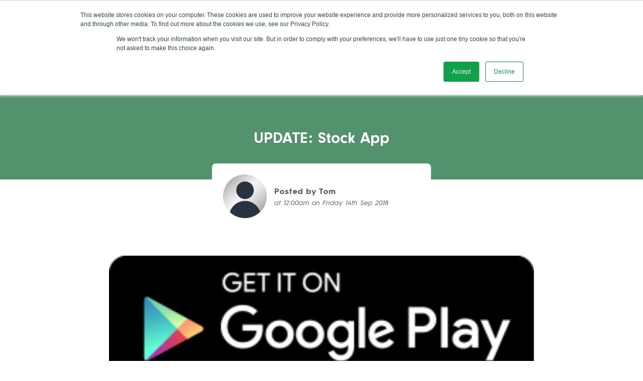

--- FILE ---
content_type: text/html; charset=UTF-8
request_url: https://www.saloniq.com/article/update-stock-app/
body_size: 10815
content:
<!DOCTYPE html>
<html lang="en-GB">
<head>
	<meta charset="UTF-8" />
	<meta http-equiv="X-UA-Compatible" content="IE=edge">
	<meta name="viewport" content="width=device-width, initial-scale=1">

	<title>UPDATE: Stock App | SalonIQ</title>

	<link rel="apple-touch-icon" sizes="180x180" href="https://www.saloniq.com/img/icon/apple-touch-icon.png">
	<link rel="icon" type="image/png" sizes="32x32" href="https://www.saloniq.com/img/icon/favicon-32x32.png">
	<link rel="icon" type="image/png" sizes="16x16" href="https://www.saloniq.com/img/icon/favicon-16x16.png">
	<link rel="manifest" href="https://www.saloniq.com/img/icon/site.webmanifest">
	<link rel="mask-icon" href="https://www.saloniq.com/img/icon/safari-pinned-tab.svg" color="#5bbad5">
	<meta name="msapplication-TileColor" content="#2b5797">
	<meta name="theme-color" content="#ffffff">
	<script data-cfasync="false" data-no-defer="1" data-no-minify="1" data-no-optimize="1">var ewww_webp_supported=!1;function check_webp_feature(A,e){var w;e=void 0!==e?e:function(){},ewww_webp_supported?e(ewww_webp_supported):((w=new Image).onload=function(){ewww_webp_supported=0<w.width&&0<w.height,e&&e(ewww_webp_supported)},w.onerror=function(){e&&e(!1)},w.src="data:image/webp;base64,"+{alpha:"UklGRkoAAABXRUJQVlA4WAoAAAAQAAAAAAAAAAAAQUxQSAwAAAARBxAR/Q9ERP8DAABWUDggGAAAABQBAJ0BKgEAAQAAAP4AAA3AAP7mtQAAAA=="}[A])}check_webp_feature("alpha");</script><script data-cfasync="false" data-no-defer="1" data-no-minify="1" data-no-optimize="1">var Arrive=function(c,w){"use strict";if(c.MutationObserver&&"undefined"!=typeof HTMLElement){var r,a=0,u=(r=HTMLElement.prototype.matches||HTMLElement.prototype.webkitMatchesSelector||HTMLElement.prototype.mozMatchesSelector||HTMLElement.prototype.msMatchesSelector,{matchesSelector:function(e,t){return e instanceof HTMLElement&&r.call(e,t)},addMethod:function(e,t,r){var a=e[t];e[t]=function(){return r.length==arguments.length?r.apply(this,arguments):"function"==typeof a?a.apply(this,arguments):void 0}},callCallbacks:function(e,t){t&&t.options.onceOnly&&1==t.firedElems.length&&(e=[e[0]]);for(var r,a=0;r=e[a];a++)r&&r.callback&&r.callback.call(r.elem,r.elem);t&&t.options.onceOnly&&1==t.firedElems.length&&t.me.unbindEventWithSelectorAndCallback.call(t.target,t.selector,t.callback)},checkChildNodesRecursively:function(e,t,r,a){for(var i,n=0;i=e[n];n++)r(i,t,a)&&a.push({callback:t.callback,elem:i}),0<i.childNodes.length&&u.checkChildNodesRecursively(i.childNodes,t,r,a)},mergeArrays:function(e,t){var r,a={};for(r in e)e.hasOwnProperty(r)&&(a[r]=e[r]);for(r in t)t.hasOwnProperty(r)&&(a[r]=t[r]);return a},toElementsArray:function(e){return e=void 0!==e&&("number"!=typeof e.length||e===c)?[e]:e}}),e=(l.prototype.addEvent=function(e,t,r,a){a={target:e,selector:t,options:r,callback:a,firedElems:[]};return this._beforeAdding&&this._beforeAdding(a),this._eventsBucket.push(a),a},l.prototype.removeEvent=function(e){for(var t,r=this._eventsBucket.length-1;t=this._eventsBucket[r];r--)e(t)&&(this._beforeRemoving&&this._beforeRemoving(t),(t=this._eventsBucket.splice(r,1))&&t.length&&(t[0].callback=null))},l.prototype.beforeAdding=function(e){this._beforeAdding=e},l.prototype.beforeRemoving=function(e){this._beforeRemoving=e},l),t=function(i,n){var o=new e,l=this,s={fireOnAttributesModification:!1};return o.beforeAdding(function(t){var e=t.target;e!==c.document&&e!==c||(e=document.getElementsByTagName("html")[0]);var r=new MutationObserver(function(e){n.call(this,e,t)}),a=i(t.options);r.observe(e,a),t.observer=r,t.me=l}),o.beforeRemoving(function(e){e.observer.disconnect()}),this.bindEvent=function(e,t,r){t=u.mergeArrays(s,t);for(var a=u.toElementsArray(this),i=0;i<a.length;i++)o.addEvent(a[i],e,t,r)},this.unbindEvent=function(){var r=u.toElementsArray(this);o.removeEvent(function(e){for(var t=0;t<r.length;t++)if(this===w||e.target===r[t])return!0;return!1})},this.unbindEventWithSelectorOrCallback=function(r){var a=u.toElementsArray(this),i=r,e="function"==typeof r?function(e){for(var t=0;t<a.length;t++)if((this===w||e.target===a[t])&&e.callback===i)return!0;return!1}:function(e){for(var t=0;t<a.length;t++)if((this===w||e.target===a[t])&&e.selector===r)return!0;return!1};o.removeEvent(e)},this.unbindEventWithSelectorAndCallback=function(r,a){var i=u.toElementsArray(this);o.removeEvent(function(e){for(var t=0;t<i.length;t++)if((this===w||e.target===i[t])&&e.selector===r&&e.callback===a)return!0;return!1})},this},i=new function(){var s={fireOnAttributesModification:!1,onceOnly:!1,existing:!1};function n(e,t,r){return!(!u.matchesSelector(e,t.selector)||(e._id===w&&(e._id=a++),-1!=t.firedElems.indexOf(e._id)))&&(t.firedElems.push(e._id),!0)}var c=(i=new t(function(e){var t={attributes:!1,childList:!0,subtree:!0};return e.fireOnAttributesModification&&(t.attributes=!0),t},function(e,i){e.forEach(function(e){var t=e.addedNodes,r=e.target,a=[];null!==t&&0<t.length?u.checkChildNodesRecursively(t,i,n,a):"attributes"===e.type&&n(r,i)&&a.push({callback:i.callback,elem:r}),u.callCallbacks(a,i)})})).bindEvent;return i.bindEvent=function(e,t,r){t=void 0===r?(r=t,s):u.mergeArrays(s,t);var a=u.toElementsArray(this);if(t.existing){for(var i=[],n=0;n<a.length;n++)for(var o=a[n].querySelectorAll(e),l=0;l<o.length;l++)i.push({callback:r,elem:o[l]});if(t.onceOnly&&i.length)return r.call(i[0].elem,i[0].elem);setTimeout(u.callCallbacks,1,i)}c.call(this,e,t,r)},i},o=new function(){var a={};function i(e,t){return u.matchesSelector(e,t.selector)}var n=(o=new t(function(){return{childList:!0,subtree:!0}},function(e,r){e.forEach(function(e){var t=e.removedNodes,e=[];null!==t&&0<t.length&&u.checkChildNodesRecursively(t,r,i,e),u.callCallbacks(e,r)})})).bindEvent;return o.bindEvent=function(e,t,r){t=void 0===r?(r=t,a):u.mergeArrays(a,t),n.call(this,e,t,r)},o};d(HTMLElement.prototype),d(NodeList.prototype),d(HTMLCollection.prototype),d(HTMLDocument.prototype),d(Window.prototype);var n={};return s(i,n,"unbindAllArrive"),s(o,n,"unbindAllLeave"),n}function l(){this._eventsBucket=[],this._beforeAdding=null,this._beforeRemoving=null}function s(e,t,r){u.addMethod(t,r,e.unbindEvent),u.addMethod(t,r,e.unbindEventWithSelectorOrCallback),u.addMethod(t,r,e.unbindEventWithSelectorAndCallback)}function d(e){e.arrive=i.bindEvent,s(i,e,"unbindArrive"),e.leave=o.bindEvent,s(o,e,"unbindLeave")}}(window,void 0),ewww_webp_supported=!1;function check_webp_feature(e,t){var r;ewww_webp_supported?t(ewww_webp_supported):((r=new Image).onload=function(){ewww_webp_supported=0<r.width&&0<r.height,t(ewww_webp_supported)},r.onerror=function(){t(!1)},r.src="data:image/webp;base64,"+{alpha:"UklGRkoAAABXRUJQVlA4WAoAAAAQAAAAAAAAAAAAQUxQSAwAAAARBxAR/Q9ERP8DAABWUDggGAAAABQBAJ0BKgEAAQAAAP4AAA3AAP7mtQAAAA==",animation:"UklGRlIAAABXRUJQVlA4WAoAAAASAAAAAAAAAAAAQU5JTQYAAAD/////AABBTk1GJgAAAAAAAAAAAAAAAAAAAGQAAABWUDhMDQAAAC8AAAAQBxAREYiI/gcA"}[e])}function ewwwLoadImages(e){if(e){for(var t=document.querySelectorAll(".batch-image img, .image-wrapper a, .ngg-pro-masonry-item a, .ngg-galleria-offscreen-seo-wrapper a"),r=0,a=t.length;r<a;r++)ewwwAttr(t[r],"data-src",t[r].getAttribute("data-webp")),ewwwAttr(t[r],"data-thumbnail",t[r].getAttribute("data-webp-thumbnail"));for(var i=document.querySelectorAll("div.woocommerce-product-gallery__image"),r=0,a=i.length;r<a;r++)ewwwAttr(i[r],"data-thumb",i[r].getAttribute("data-webp-thumb"))}for(var n=document.querySelectorAll("video"),r=0,a=n.length;r<a;r++)ewwwAttr(n[r],"poster",e?n[r].getAttribute("data-poster-webp"):n[r].getAttribute("data-poster-image"));for(var o,l=document.querySelectorAll("img.ewww_webp_lazy_load"),r=0,a=l.length;r<a;r++)e&&(ewwwAttr(l[r],"data-lazy-srcset",l[r].getAttribute("data-lazy-srcset-webp")),ewwwAttr(l[r],"data-srcset",l[r].getAttribute("data-srcset-webp")),ewwwAttr(l[r],"data-lazy-src",l[r].getAttribute("data-lazy-src-webp")),ewwwAttr(l[r],"data-src",l[r].getAttribute("data-src-webp")),ewwwAttr(l[r],"data-orig-file",l[r].getAttribute("data-webp-orig-file")),ewwwAttr(l[r],"data-medium-file",l[r].getAttribute("data-webp-medium-file")),ewwwAttr(l[r],"data-large-file",l[r].getAttribute("data-webp-large-file")),null!=(o=l[r].getAttribute("srcset"))&&!1!==o&&o.includes("R0lGOD")&&ewwwAttr(l[r],"src",l[r].getAttribute("data-lazy-src-webp"))),l[r].className=l[r].className.replace(/\bewww_webp_lazy_load\b/,"");for(var s=document.querySelectorAll(".ewww_webp"),r=0,a=s.length;r<a;r++)e?(ewwwAttr(s[r],"srcset",s[r].getAttribute("data-srcset-webp")),ewwwAttr(s[r],"src",s[r].getAttribute("data-src-webp")),ewwwAttr(s[r],"data-orig-file",s[r].getAttribute("data-webp-orig-file")),ewwwAttr(s[r],"data-medium-file",s[r].getAttribute("data-webp-medium-file")),ewwwAttr(s[r],"data-large-file",s[r].getAttribute("data-webp-large-file")),ewwwAttr(s[r],"data-large_image",s[r].getAttribute("data-webp-large_image")),ewwwAttr(s[r],"data-src",s[r].getAttribute("data-webp-src"))):(ewwwAttr(s[r],"srcset",s[r].getAttribute("data-srcset-img")),ewwwAttr(s[r],"src",s[r].getAttribute("data-src-img"))),s[r].className=s[r].className.replace(/\bewww_webp\b/,"ewww_webp_loaded");window.jQuery&&jQuery.fn.isotope&&jQuery.fn.imagesLoaded&&(jQuery(".fusion-posts-container-infinite").imagesLoaded(function(){jQuery(".fusion-posts-container-infinite").hasClass("isotope")&&jQuery(".fusion-posts-container-infinite").isotope()}),jQuery(".fusion-portfolio:not(.fusion-recent-works) .fusion-portfolio-wrapper").imagesLoaded(function(){jQuery(".fusion-portfolio:not(.fusion-recent-works) .fusion-portfolio-wrapper").isotope()}))}function ewwwWebPInit(e){ewwwLoadImages(e),ewwwNggLoadGalleries(e),document.arrive(".ewww_webp",function(){ewwwLoadImages(e)}),document.arrive(".ewww_webp_lazy_load",function(){ewwwLoadImages(e)}),document.arrive("videos",function(){ewwwLoadImages(e)}),"loading"==document.readyState?document.addEventListener("DOMContentLoaded",ewwwJSONParserInit):("undefined"!=typeof galleries&&ewwwNggParseGalleries(e),ewwwWooParseVariations(e))}function ewwwAttr(e,t,r){null!=r&&!1!==r&&e.setAttribute(t,r)}function ewwwJSONParserInit(){"undefined"!=typeof galleries&&check_webp_feature("alpha",ewwwNggParseGalleries),check_webp_feature("alpha",ewwwWooParseVariations)}function ewwwWooParseVariations(e){if(e)for(var t=document.querySelectorAll("form.variations_form"),r=0,a=t.length;r<a;r++){var i=t[r].getAttribute("data-product_variations"),n=!1;try{for(var o in i=JSON.parse(i))void 0!==i[o]&&void 0!==i[o].image&&(void 0!==i[o].image.src_webp&&(i[o].image.src=i[o].image.src_webp,n=!0),void 0!==i[o].image.srcset_webp&&(i[o].image.srcset=i[o].image.srcset_webp,n=!0),void 0!==i[o].image.full_src_webp&&(i[o].image.full_src=i[o].image.full_src_webp,n=!0),void 0!==i[o].image.gallery_thumbnail_src_webp&&(i[o].image.gallery_thumbnail_src=i[o].image.gallery_thumbnail_src_webp,n=!0),void 0!==i[o].image.thumb_src_webp&&(i[o].image.thumb_src=i[o].image.thumb_src_webp,n=!0));n&&ewwwAttr(t[r],"data-product_variations",JSON.stringify(i))}catch(e){}}}function ewwwNggParseGalleries(e){if(e)for(var t in galleries){var r=galleries[t];galleries[t].images_list=ewwwNggParseImageList(r.images_list)}}function ewwwNggLoadGalleries(e){e&&document.addEventListener("ngg.galleria.themeadded",function(e,t){window.ngg_galleria._create_backup=window.ngg_galleria.create,window.ngg_galleria.create=function(e,t){var r=$(e).data("id");return galleries["gallery_"+r].images_list=ewwwNggParseImageList(galleries["gallery_"+r].images_list),window.ngg_galleria._create_backup(e,t)}})}function ewwwNggParseImageList(e){for(var t in e){var r=e[t];if(void 0!==r["image-webp"]&&(e[t].image=r["image-webp"],delete e[t]["image-webp"]),void 0!==r["thumb-webp"]&&(e[t].thumb=r["thumb-webp"],delete e[t]["thumb-webp"]),void 0!==r.full_image_webp&&(e[t].full_image=r.full_image_webp,delete e[t].full_image_webp),void 0!==r.srcsets)for(var a in r.srcsets)nggSrcset=r.srcsets[a],void 0!==r.srcsets[a+"-webp"]&&(e[t].srcsets[a]=r.srcsets[a+"-webp"],delete e[t].srcsets[a+"-webp"]);if(void 0!==r.full_srcsets)for(var i in r.full_srcsets)nggFSrcset=r.full_srcsets[i],void 0!==r.full_srcsets[i+"-webp"]&&(e[t].full_srcsets[i]=r.full_srcsets[i+"-webp"],delete e[t].full_srcsets[i+"-webp"])}return e}check_webp_feature("alpha",ewwwWebPInit);</script><meta name='robots' content='max-image-preview:large' />
<meta name="robots" content="index,follow">
<link rel="canonical" href="https://www.saloniq.com/article/update-stock-app/">
<meta property="og:locale" content="en_GB">
<meta property="og:type" content="article">
<meta property="og:title" content="UPDATE: Stock App | SalonIQ">
<meta property="og:url" content="https://www.saloniq.com/article/update-stock-app/">
<meta property="og:site_name" name="copyright" content="SalonIQ">
<meta name="twitter:card" content="summary">
<meta name="twitter:title" content="UPDATE: Stock App | SalonIQ">
<style id='wp-img-auto-sizes-contain-inline-css' type='text/css'>
img:is([sizes=auto i],[sizes^="auto," i]){contain-intrinsic-size:3000px 1500px}
/*# sourceURL=wp-img-auto-sizes-contain-inline-css */
</style>
<link rel='stylesheet' id='stylesheet-css' href='https://www.saloniq.com/css/styles.css?ver=2.6' type='text/css' media='all' />

	<script>
	!function(f,b,e,v,n,t,s)
	{if(f.fbq)return;n=f.fbq=function(){n.callMethod?
	n.callMethod.apply(n,arguments):n.queue.push(arguments)};
	if(!f._fbq)f._fbq=n;n.push=n;n.loaded=!0;n.version='2.0';
	n.queue=[];t=b.createElement(e);t.async=!0;
	t.src=v;s=b.getElementsByTagName(e)[0];
	s.parentNode.insertBefore(t,s)}(window, document,'script',
	'https://connect.facebook.net/en_US/fbevents.js');
	fbq('init', '763027131788742');
	fbq('track', 'PageView');
	</script>
	<noscript><img height="1" width="1" style="display:none"
	src="https://www.facebook.com/tr?id=763027131788742&ev=PageView&noscript=1"
	/></noscript>
	<script>(function(w,d,s,l,i){w[l]=w[l]||[];w[l].push({'gtm.start':
	new Date().getTime(),event:'gtm.js'});var f=d.getElementsByTagName(s)[0],
	j=d.createElement(s),dl=l!='dataLayer'?'&l='+l:'';j.async=true;j.src=
	'https://www.googletagmanager.com/gtm.js?id='+i+dl;f.parentNode.insertBefore(j,f);
	})(window,document,'script','dataLayer','GTM-MFNSW69');</script>
	
<style id='global-styles-inline-css' type='text/css'>
:root{--wp--preset--aspect-ratio--square: 1;--wp--preset--aspect-ratio--4-3: 4/3;--wp--preset--aspect-ratio--3-4: 3/4;--wp--preset--aspect-ratio--3-2: 3/2;--wp--preset--aspect-ratio--2-3: 2/3;--wp--preset--aspect-ratio--16-9: 16/9;--wp--preset--aspect-ratio--9-16: 9/16;--wp--preset--color--black: #000000;--wp--preset--color--cyan-bluish-gray: #abb8c3;--wp--preset--color--white: #ffffff;--wp--preset--color--pale-pink: #f78da7;--wp--preset--color--vivid-red: #cf2e2e;--wp--preset--color--luminous-vivid-orange: #ff6900;--wp--preset--color--luminous-vivid-amber: #fcb900;--wp--preset--color--light-green-cyan: #7bdcb5;--wp--preset--color--vivid-green-cyan: #00d084;--wp--preset--color--pale-cyan-blue: #8ed1fc;--wp--preset--color--vivid-cyan-blue: #0693e3;--wp--preset--color--vivid-purple: #9b51e0;--wp--preset--gradient--vivid-cyan-blue-to-vivid-purple: linear-gradient(135deg,rgb(6,147,227) 0%,rgb(155,81,224) 100%);--wp--preset--gradient--light-green-cyan-to-vivid-green-cyan: linear-gradient(135deg,rgb(122,220,180) 0%,rgb(0,208,130) 100%);--wp--preset--gradient--luminous-vivid-amber-to-luminous-vivid-orange: linear-gradient(135deg,rgb(252,185,0) 0%,rgb(255,105,0) 100%);--wp--preset--gradient--luminous-vivid-orange-to-vivid-red: linear-gradient(135deg,rgb(255,105,0) 0%,rgb(207,46,46) 100%);--wp--preset--gradient--very-light-gray-to-cyan-bluish-gray: linear-gradient(135deg,rgb(238,238,238) 0%,rgb(169,184,195) 100%);--wp--preset--gradient--cool-to-warm-spectrum: linear-gradient(135deg,rgb(74,234,220) 0%,rgb(151,120,209) 20%,rgb(207,42,186) 40%,rgb(238,44,130) 60%,rgb(251,105,98) 80%,rgb(254,248,76) 100%);--wp--preset--gradient--blush-light-purple: linear-gradient(135deg,rgb(255,206,236) 0%,rgb(152,150,240) 100%);--wp--preset--gradient--blush-bordeaux: linear-gradient(135deg,rgb(254,205,165) 0%,rgb(254,45,45) 50%,rgb(107,0,62) 100%);--wp--preset--gradient--luminous-dusk: linear-gradient(135deg,rgb(255,203,112) 0%,rgb(199,81,192) 50%,rgb(65,88,208) 100%);--wp--preset--gradient--pale-ocean: linear-gradient(135deg,rgb(255,245,203) 0%,rgb(182,227,212) 50%,rgb(51,167,181) 100%);--wp--preset--gradient--electric-grass: linear-gradient(135deg,rgb(202,248,128) 0%,rgb(113,206,126) 100%);--wp--preset--gradient--midnight: linear-gradient(135deg,rgb(2,3,129) 0%,rgb(40,116,252) 100%);--wp--preset--font-size--small: 13px;--wp--preset--font-size--medium: 20px;--wp--preset--font-size--large: 36px;--wp--preset--font-size--x-large: 42px;--wp--preset--spacing--20: 0.44rem;--wp--preset--spacing--30: 0.67rem;--wp--preset--spacing--40: 1rem;--wp--preset--spacing--50: 1.5rem;--wp--preset--spacing--60: 2.25rem;--wp--preset--spacing--70: 3.38rem;--wp--preset--spacing--80: 5.06rem;--wp--preset--shadow--natural: 6px 6px 9px rgba(0, 0, 0, 0.2);--wp--preset--shadow--deep: 12px 12px 50px rgba(0, 0, 0, 0.4);--wp--preset--shadow--sharp: 6px 6px 0px rgba(0, 0, 0, 0.2);--wp--preset--shadow--outlined: 6px 6px 0px -3px rgb(255, 255, 255), 6px 6px rgb(0, 0, 0);--wp--preset--shadow--crisp: 6px 6px 0px rgb(0, 0, 0);}:where(.is-layout-flex){gap: 0.5em;}:where(.is-layout-grid){gap: 0.5em;}body .is-layout-flex{display: flex;}.is-layout-flex{flex-wrap: wrap;align-items: center;}.is-layout-flex > :is(*, div){margin: 0;}body .is-layout-grid{display: grid;}.is-layout-grid > :is(*, div){margin: 0;}:where(.wp-block-columns.is-layout-flex){gap: 2em;}:where(.wp-block-columns.is-layout-grid){gap: 2em;}:where(.wp-block-post-template.is-layout-flex){gap: 1.25em;}:where(.wp-block-post-template.is-layout-grid){gap: 1.25em;}.has-black-color{color: var(--wp--preset--color--black) !important;}.has-cyan-bluish-gray-color{color: var(--wp--preset--color--cyan-bluish-gray) !important;}.has-white-color{color: var(--wp--preset--color--white) !important;}.has-pale-pink-color{color: var(--wp--preset--color--pale-pink) !important;}.has-vivid-red-color{color: var(--wp--preset--color--vivid-red) !important;}.has-luminous-vivid-orange-color{color: var(--wp--preset--color--luminous-vivid-orange) !important;}.has-luminous-vivid-amber-color{color: var(--wp--preset--color--luminous-vivid-amber) !important;}.has-light-green-cyan-color{color: var(--wp--preset--color--light-green-cyan) !important;}.has-vivid-green-cyan-color{color: var(--wp--preset--color--vivid-green-cyan) !important;}.has-pale-cyan-blue-color{color: var(--wp--preset--color--pale-cyan-blue) !important;}.has-vivid-cyan-blue-color{color: var(--wp--preset--color--vivid-cyan-blue) !important;}.has-vivid-purple-color{color: var(--wp--preset--color--vivid-purple) !important;}.has-black-background-color{background-color: var(--wp--preset--color--black) !important;}.has-cyan-bluish-gray-background-color{background-color: var(--wp--preset--color--cyan-bluish-gray) !important;}.has-white-background-color{background-color: var(--wp--preset--color--white) !important;}.has-pale-pink-background-color{background-color: var(--wp--preset--color--pale-pink) !important;}.has-vivid-red-background-color{background-color: var(--wp--preset--color--vivid-red) !important;}.has-luminous-vivid-orange-background-color{background-color: var(--wp--preset--color--luminous-vivid-orange) !important;}.has-luminous-vivid-amber-background-color{background-color: var(--wp--preset--color--luminous-vivid-amber) !important;}.has-light-green-cyan-background-color{background-color: var(--wp--preset--color--light-green-cyan) !important;}.has-vivid-green-cyan-background-color{background-color: var(--wp--preset--color--vivid-green-cyan) !important;}.has-pale-cyan-blue-background-color{background-color: var(--wp--preset--color--pale-cyan-blue) !important;}.has-vivid-cyan-blue-background-color{background-color: var(--wp--preset--color--vivid-cyan-blue) !important;}.has-vivid-purple-background-color{background-color: var(--wp--preset--color--vivid-purple) !important;}.has-black-border-color{border-color: var(--wp--preset--color--black) !important;}.has-cyan-bluish-gray-border-color{border-color: var(--wp--preset--color--cyan-bluish-gray) !important;}.has-white-border-color{border-color: var(--wp--preset--color--white) !important;}.has-pale-pink-border-color{border-color: var(--wp--preset--color--pale-pink) !important;}.has-vivid-red-border-color{border-color: var(--wp--preset--color--vivid-red) !important;}.has-luminous-vivid-orange-border-color{border-color: var(--wp--preset--color--luminous-vivid-orange) !important;}.has-luminous-vivid-amber-border-color{border-color: var(--wp--preset--color--luminous-vivid-amber) !important;}.has-light-green-cyan-border-color{border-color: var(--wp--preset--color--light-green-cyan) !important;}.has-vivid-green-cyan-border-color{border-color: var(--wp--preset--color--vivid-green-cyan) !important;}.has-pale-cyan-blue-border-color{border-color: var(--wp--preset--color--pale-cyan-blue) !important;}.has-vivid-cyan-blue-border-color{border-color: var(--wp--preset--color--vivid-cyan-blue) !important;}.has-vivid-purple-border-color{border-color: var(--wp--preset--color--vivid-purple) !important;}.has-vivid-cyan-blue-to-vivid-purple-gradient-background{background: var(--wp--preset--gradient--vivid-cyan-blue-to-vivid-purple) !important;}.has-light-green-cyan-to-vivid-green-cyan-gradient-background{background: var(--wp--preset--gradient--light-green-cyan-to-vivid-green-cyan) !important;}.has-luminous-vivid-amber-to-luminous-vivid-orange-gradient-background{background: var(--wp--preset--gradient--luminous-vivid-amber-to-luminous-vivid-orange) !important;}.has-luminous-vivid-orange-to-vivid-red-gradient-background{background: var(--wp--preset--gradient--luminous-vivid-orange-to-vivid-red) !important;}.has-very-light-gray-to-cyan-bluish-gray-gradient-background{background: var(--wp--preset--gradient--very-light-gray-to-cyan-bluish-gray) !important;}.has-cool-to-warm-spectrum-gradient-background{background: var(--wp--preset--gradient--cool-to-warm-spectrum) !important;}.has-blush-light-purple-gradient-background{background: var(--wp--preset--gradient--blush-light-purple) !important;}.has-blush-bordeaux-gradient-background{background: var(--wp--preset--gradient--blush-bordeaux) !important;}.has-luminous-dusk-gradient-background{background: var(--wp--preset--gradient--luminous-dusk) !important;}.has-pale-ocean-gradient-background{background: var(--wp--preset--gradient--pale-ocean) !important;}.has-electric-grass-gradient-background{background: var(--wp--preset--gradient--electric-grass) !important;}.has-midnight-gradient-background{background: var(--wp--preset--gradient--midnight) !important;}.has-small-font-size{font-size: var(--wp--preset--font-size--small) !important;}.has-medium-font-size{font-size: var(--wp--preset--font-size--medium) !important;}.has-large-font-size{font-size: var(--wp--preset--font-size--large) !important;}.has-x-large-font-size{font-size: var(--wp--preset--font-size--x-large) !important;}
/*# sourceURL=global-styles-inline-css */
</style>
</head>

<body>
<script data-cfasync="false" data-no-defer="1" data-no-minify="1" data-no-optimize="1">if(typeof ewww_webp_supported==="undefined"){var ewww_webp_supported=!1}if(ewww_webp_supported){document.body.classList.add("webp-support")}</script>
	
<!-- 	<script type="text/javascript" src="https://secure.enterprise-inspired52.com/js/790314.js" ></script>
	<noscript><img alt="" src="https://secure.enterprise-inspired52.com/790314.png" style="display:none;" /></noscript> -->
	<noscript><iframe src="https://www.googletagmanager.com/ns.html?id=GTM-MFNSW69" height="0" width="0" style="display:none;visibility:hidden"></iframe></noscript>
	
	<header id="header">

		<div class="container">

			<a href="https://www.saloniq.com/" title="SalonIQ" class="header-logo">

				<img src="https://www.saloniq.com/img/logo.svg" alt="Logo" width="200" height="78" class="img-logo" />

			</a>

			<div id="nav-header" class="show-md">

				<ul>

					<li>

						<a href="#" title="Menu" class="menu">

							<div class="nav-header-icon"><span></span></div>

						</a>

					</li>
					
				</ul>
				
			</div>
						
			<nav id="nav">
			
				<ul>

					<li class="menu-item-has-children"><a href="https://www.saloniq.com/features/"><span>Feature</span></a>
<div class="sub-menu"><a href="/" class="close-submenu"><i class="icon-angle-left"></i></a><ul>
	<li><a href="https://www.saloniq.com/feature/salon-marketing/"><span>Salon Marketing</span></a></li>
	<li><a href="https://www.saloniq.com/feature/client-experience/"><span>Client Experience</span></a></li>
	<li><a href="https://www.saloniq.com/feature/team-engagement/"><span>Team Engagement</span></a></li>
	<li><a href="https://www.saloniq.com/feature/salon-management/"><span>Salon Management</span></a></li>
	<li><a href="https://www.saloniq.com/feature/online-salon-appointment-booking/"><span>Online Booking Portal</span></a></li>
	<li><a href="https://www.saloniq.com/features/iq-pay/"><span>Salon Payments with IQ Pay</span></a></li>
	<li><a href="https://www.saloniq.com/feature/salon-app/"><span>Branded Salon App</span></a></li>
	<li><a href="https://www.saloniq.com/feature/group-enterprise/"><span>Group &#038; Enterprise</span></a></li>
	<li><a href="https://www.saloniq.com/feature/salon-ecommerce/"><span>Salon eCommerce</span></a></li>
	<li><a href="https://www.saloniq.com/salon-booking-app-copy/"><span>Best Salon App</span></a></li>
</ul></div>
</li>
<li><a href="https://www.saloniq.com/testimonials/"><span>Success Stories</span></a></li>
<li><a href="https://www.saloniq.com/pricing/"><span>Pricing</span></a></li>
<li class="show-md current-menu-item"><a href="https://www.saloniq.com/blog/"><span>Blog</span></a></li>
<li><a href="https://www.saloniq.com/refer-a-friend/"><span>Refer a Salon</span></a></li>
<li class="show-md"><a href="https://www.saloniq.com/about-us/"><span>About Us</span></a></li>
<li><a href="https://www.saloniq.com/connect/"><span>Contact Us</span></a></li>
<li class="show-md"><a href="tel:01892280123"><span>Call 01892 280 123</span></a></li>
<li><a href="https://www.saloniq.com/watch-demo-2/"><span><span class="btn btn-link btn-white">Watch Demo</span></span></a></li>

				</ul>

			</nav>
			
			<div id="cta">
				
				
			</div>

			<nav id="top">
			
				<ul>

					<li><a href="https://www.saloniq.com/about-us/"><span>About Us</span></a></li>
<li class="current-menu-item"><a href="https://www.saloniq.com/blog/"><span>Blog</span></a></li>
<li><a href="https://www.saloniq.com/support/"><span>Support</span></a></li>
<li><a href="https://www.saloniq.com/faqs/"><span>FAQs</span></a></li>
<li><a href="https://www.saloniq.com/vacancies/"><span>Vacancies</span></a></li>
<li class="tel"><a href="tel:01892280123"><span><i class="icon-call"></i> 01892 280 123</span></a></li>

				</ul>

			</nav>
			
		</div>

	</header>
	
<div class="row pd-v-md bg-grad text-contrast text-center">

	<div class="container space-4 pd-v-xl"></div>

	<div class="container space-3">

		<h1 class="h2">UPDATE: Stock App</h1>

	</div>

</div>

<div class="container container-xnarrow">

	<div class="row panel bg-white pd-v-sm pd-h-sm" style="margin-top: -32px;">

		<div class="col-3">
			
			<img src="https://www.saloniq.com/img/no-profile.png" class="img-circle img-responsive">
			
		</div>

		<div class="col-9 pd-v-sm">

			<p><strong>Posted by Tom</strong></p>

			<p class="text-meta"><em>at 12:00am on Friday 14th Sep 2018</em></p>

		</div>

	</div>

</div>

<div class="row pd-v-lg">

	<div class="image-carousel container container-narrow space-3">
		
		<div class="carousel-cell">
			
			<a href="https://www.saloniq.com/uploads/Unknown-1-300x89.png" title="UPDATE: Stock App">

				<img src="https://www.saloniq.com/uploads/Unknown-1-300x89.png" alt="UPDATE: Stock App" class="img-responsive">

			</a>

		</div>
		
	</div>

	<div class="row space-3">

		<div class="container container-thin content">

		
</p>
<p>  Manage Your Salon Stock With The Salon iQ Stock App </p>
<p><img fetchpriority="high" decoding="async" src="https://www.saloniq.com/uploads/sm_ss_1024x768-1024x768.png" alt="" width="1024" height="768"/></p>
<p> STOP what you are doing right now! </p>
<p>Stock. . .ughhh &#8211; such a painstaking exercise that takes forever to do when working at front of house. BUT it is SOOO important to do and get right, you need to ensure your stock count is up to date at all times. Not just to catch any sneaky ones that may be sliding off products from the shelf but to also monitor your stock performance.&nbsp; You try to keep it all nice and tidy while you&#8217;re counting each product, but you have a whole shelf of products to hide some where whilst you do a stock count, the phone is ringing, clients are wanting to pay their bills and you have an apprentice attempting to help you but they are staring into space dreaming about what they are doing at the weekend.</p>
<p>The pain is real on stock, we know&hellip;it can be a long, long process &#8211; UNTIL NOW Salon iQ Stock App &#8211; Are You Using It? <img decoding="async" class="alignnone wp-image-6010 size-full" src="https://www.saloniq.com/uploads/Screen-Shot-2018-09-19-at-09.40.03.png" alt="" width="988" height="416"/> <a href="https://itunes.apple.com/us/app/saloniq-stock-app/id1239726477?ls=1&amp;mt=8">DOWNLOAD Stock App from the App Store</a> <a href="//play.google.com/store/apps/details?id=com.saloniq.StockManager">DOWNLOAD Stock App from the Play Store</a> Key Features &#8211; Automatically updates onto your Salon iQ Desktop / Hub &#8211; Can be used on tablets and mobile devices &#8211; Available on iOS and Android &#8211; Barcode scanner pre-installed&nbsp; &#8211; Product List available for manual search If you are not using the Stock App yet you need to download it right now, available on both iOS and Android.&nbsp; <a href="https://itunes.apple.com/us/app/saloniq-stock-app/id1239726477?ls=1&amp;mt=8">iOS &#8211; available from the app store</a> <a href="//play.google.com/store/apps/details?id=com.saloniq.StockManager">Android &#8211; available form the play store</a> <img decoding="async" class="alignnone wp-image-6005 size-medium" src="https://www.saloniq.com/uploads/Unknown-300x113.png" alt="" width="300" height="113"/> <img loading="lazy" decoding="async" class="alignnone wp-image-6006 size-medium" src="https://www.saloniq.com/uploads/Unknown-1-300x89.png" alt="" width="300" height="89"/></p>
<p><a href="/blog/">Back to blog</a></p>
<p> </p>

		</div>

	</div>

</div>


<div class="row bg-lighter">

	<div class="row pd-v-lg bg-primary text-contrast">

		<div class="container container-narrow text-center space-2">

			<h2>Interested in understanding how SaloniQ can take your business to the next</h2>

		</div>

	</div>

	<div class="container container-narrow">

		<div class="row panel bg-white pd-v-md pd-h-sm" style="margin-top: -32px;">

			<script charset="utf-8" type="text/javascript" src="//js-eu1.hsforms.net/forms/v2.js"></script>
			<script>
			  hbspt.forms.create({
			    region: "eu1",
			    portalId: "25090718",
			    formId: "f2f98b1e-cd7f-4284-b023-5a2ad5d39814"
			  });
			</script>

		</div>

	</div>

	<div class="row pd-v-lg"></div>

</div>

<div class="row bg-primary text-center pd-v-xl">
	
	<div class="text-center row space-3 text-contrast"><h2>Recommended for you</h2></div>

	<ul class="container grid-col-3">
    		
        <li class="space-2-sm">
		
	<div class="panel bg-white">

		<a href="https://www.saloniq.com/article/guide-for-the-last-quarter-of-2018/">

			<img src="https://www.saloniq.com/uploads/Screen-Shot-2018-10-19-at-13.21.22.png" width="420" height="270" alt="Guide For The Last Quarter Of 2018" class="img-responsive">

		</a>

		<div class="row pd-v-sm pd-h-sm">

			<div class="panel-article-content">

				<a href="https://www.saloniq.com/article/guide-for-the-last-quarter-of-2018/"><h3 class="space-1">Guide For The Last Quarter Of 2018</h3></a>

				<div class="row text-meta">    How are we already half way through October, ahhh I really do not know how this has happened - do you?&nbsp; ...</div>

			</div>

			<a href="https://www.saloniq.com/article/guide-for-the-last-quarter-of-2018/" class="btn btn-link btn-primary">Read more</a>

		</div>

	</div>
		</li>
    		
        <li class="space-2-sm">
		
	<div class="panel bg-white">

		<a href="https://www.saloniq.com/article/watch-gdpr-webinar/">

			<img src="https://www.saloniq.com/uploads/Screen-Shot-2018-04-24-at-17.19.07-300x220.png" width="420" height="270" alt="Watch GDPR Webinar" class="img-responsive">

		</a>

		<div class="row pd-v-sm pd-h-sm">

			<div class="panel-article-content">

				<a href="https://www.saloniq.com/article/watch-gdpr-webinar/"><h3 class="space-1">Watch GDPR Webinar</h3></a>

				<div class="row text-meta">   Watch the GDPR Webinar from Salon iQ Software GDPR stands for General Data Protection which is replacing the Data Protection act from 1998 (...</div>

			</div>

			<a href="https://www.saloniq.com/article/watch-gdpr-webinar/" class="btn btn-link btn-primary">Read more</a>

		</div>

	</div>
		</li>
    		
        <li class="space-2-sm">
		
	<div class="panel bg-white">

		<a href="https://www.saloniq.com/article/your-data-is-key/">

			<img src="[data-uri]" width="420" height="270" alt="Your Data is Key" class="img-responsive ewww_webp" data-src-img="https://www.saloniq.com/uploads/Tip-Management-Images-2-810x540.jpg" data-src-webp="https://www.saloniq.com/uploads/Tip-Management-Images-2-810x540.jpg.webp" data-eio="j"><noscript><img src="https://www.saloniq.com/uploads/Tip-Management-Images-2-810x540.jpg" width="420" height="270" alt="Your Data is Key" class="img-responsive"></noscript>

		</a>

		<div class="row pd-v-sm pd-h-sm">

			<div class="panel-article-content">

				<a href="https://www.saloniq.com/article/your-data-is-key/"><h3 class="space-1">Your Data is Key</h3></a>

				<div class="row text-meta">Data is the core and key to a successful business.  

 

I don’t know about you, but I am very guarded when ...</div>

			</div>

			<a href="https://www.saloniq.com/article/your-data-is-key/" class="btn btn-link btn-primary">Read more</a>

		</div>

	</div>
		</li>
    
	</ul>
	
</div>

<div class="container container-narrow text-center">

	<div class="row panel bg-white pd-v-md pd-h-sm" style="margin-top: -32px;">

		<h3 class="space-1">Follow Us</h3>

		<ul class="list-social space-2">
			
			<li><a href="https://www.facebook.com/SalonIntelligence/" title="Facebook" target="_blank" style="font-size: 32px;"><i class="icon-facebook"></i></a></li>
								
			<li><a href="https://www.twitter.com/saloniqsoftware" title="Twitter" target="_blank" style="font-size: 32px;"><i class="icon-twitter"></i></a></li>
								
			<li><a href="https://www.instagram.com/salon_iq/" title="Instagram" target="_blank" style="font-size: 32px;"><i class="icon-instagram"></i></a></li>
								
			<li><a href="https://www.linkedin.com/company/salon-intelligence" title="Linkedin" target="_blank" style="font-size: 32px;"><i class="icon-linkedin"></i></a></li>
								
			<li><a href="https://www.youtube.com/channel/UCTh4mKlffgxh-dWhuecdlfA" title="Youtube" target="_blank" style="font-size: 32px;"><i class="icon-youtube"></i></a></li>
			
		</ul>

		<a href="https://www.saloniq.com/blog" class="btn btn-link btn-primary btn-block">View All Articles</a>

	</div>

	<div class="row pd-v-md"></div>

</div>
		
	<div class="row bg-lighter bg-england pd-v-xl">

		<div class="container container-narrow text-center">

			<div class="pd-h-lg">

				<h2 class="space-1">Curious to Find Out More about SalonIQ &#8211; Take Action Now</h2>
<p class="space-1">Call a member of our team today on <a class="link-base-call" href="tel:01892280123">01892 280 123</a></p>
<p><a class="btn btn-link btn-highlight btn-base-demo" href="/book-demo">Book Demo</a></p>
				
			</div>

		</div>

	</div>
	
	<div class="row pd-v-xl">

		<div class="container space-1">

				<div class="col-8 col-12-sm">

					<div class="row">

						<div class="col-4 col-12-sm space-3-sm">

							<h4 class="space-1">SalonIQ</h4>
				
							<ul class="list-footer">

								<li><a href="https://www.saloniq.com/partners/"><span>Partners</span></a></li>
<li><a href="https://www.saloniq.com/pr/"><span>PR</span></a></li>
<li><a href="https://www.saloniq.com/industries/"><span>Industries</span></a></li>
<li><a href="https://www.saloniq.com/support/"><span>Support</span></a></li>
<li><a href="https://hub.saloniq.co.uk/login/login"><span>Login</span></a></li>
<li><a href="https://www.saloniq.com/contact-us/"><span>Contact Us</span></a></li>

							</ul>

						</div>

						<div class="col-4 col-12-sm space-3-sm">

							<h4 class="space-1">Features</h4>
				
							<ul class="list-footer">

								<li><a href="https://www.saloniq.com/feature/salon-marketing/"><span>Salon Marketing</span></a></li>
<li><a href="https://www.saloniq.com/feature/online-salon-appointment-booking/"><span>Online Booking Portal</span></a></li>
<li><a href="https://www.saloniq.com/feature/team-engagement/"><span>Team Engagement</span></a></li>
<li><a href="https://www.saloniq.com/feature/salon-management/"><span>Salon Management</span></a></li>
<li><a href="https://www.saloniq.com/feature/group-enterprise/"><span>Group &#038; Enterprise</span></a></li>
<li><a href="https://www.saloniq.com/feature/client-experience/"><span>Client Experience</span></a></li>
<li><a href="https://www.saloniq.com/feature/salon-app/"><span>Branded Salon App</span></a></li>
<li><a href="https://www.saloniq.com/feature/salon-ecommerce/"><span>Salon eCommerce</span></a></li>

							</ul>

						</div>

						<div class="col-4 col-12-sm space-3-sm">

							<h4 class="space-1">Legal</h4>
				
							<ul class="list-footer">

								<li><a href="https://www.saloniq.com/terms-conditions/"><span>Terms &#038; Conditions</span></a></li>
<li><a href="https://www.saloniq.com/privacy/"><span>Privacy</span></a></li>

							</ul>

						</div>

					</div>

				</div>

				<div class="col-4 col-12-sm">
					
					<h3 class="h4 space-1">Join the conversation.</h3>

					<p class="text-meta space-0">Sign up to receive the latest best practices, news, and product updates.</p>

					<script charset="utf-8" type="text/javascript" src="//js-eu1.hsforms.net/forms/v2.js?pre=1"></script>
					<script>
					  hbspt.forms.create({
					    region: "eu1",
					    portalId: "25090718",
					    formId: "524d51bf-e404-4ed4-9f7a-7478bb5d2d70"
					  });
					</script>
					
				</div>

		</div>

		<div class="container space-4">

			<div class="col-8 col-12-sm space-2"></div>

			<div class="col-4 col-12-sm">

				<ul class="list-social space-2">
					
					<li><a href="https://www.facebook.com/SalonIntelligence/" title="Facebook" target="_blank"><i class="icon-facebook"></i></a></li>
										
					<li><a href="https://www.twitter.com/saloniqsoftware" title="Twitter" target="_blank"><i class="icon-twitter"></i></a></li>
										
					<li><a href="https://www.instagram.com/salon_iq/" title="Instagram" target="_blank"><i class="icon-instagram"></i></a></li>
										
					<li><a href="https://www.linkedin.com/company/salon-intelligence" title="Linkedin" target="_blank"><i class="icon-linkedin"></i></a></li>
										
					<li><a href="https://www.youtube.com/channel/UCTh4mKlffgxh-dWhuecdlfA" title="Youtube" target="_blank"><i class="icon-youtube"></i></a></li>
					
				</ul>

				<h3 class="h4 space-1">Want to know more about SalonIQ?</h3>
				
				<a href="https://www.saloniq.com/book-demo" title="Get Started" class="btn btn-link btn-primary btn-footer-demo">Book Demo <i class="icon-arrow-right"></i></a>
				
			</div>

		</div>

		<div class="container space-4">

			<div class="col-4 col-12-sm text-center-sm pd-v-sm">
				
				<p class="text-meta-sm text-faded">&copy; 2026 Intelligent Salon Software Ltd</p>

				<p class="text-meta-sm text-faded">The Forge, Little Mount Sion, Tunbridge Wells, Kent TN1 1YS</p>

			</div>

			<div class="col-4 col-12-sm text-center">

				<ul class="list-cards">
									
					<li>

						<img src="https://www.saloniq.com/uploads/amex-logo.svg" alt="amex-logo" width="30" height="52">

					</li>
									
					<li>

						<img src="https://www.saloniq.com/uploads/paypal-logo.svg" alt="paypal-logo" width="30" height="52">

					</li>
									
					<li>

						<img src="https://www.saloniq.com/uploads/visa-logo.svg" alt="visa-logo" width="30" height="52">

					</li>
									
					<li>

						<img src="https://www.saloniq.com/uploads/mastercard-logo.svg" alt="mastercard-logo" width="30" height="52">

					</li>
				
				</ul>
			</div>

			<div class="col-4 col-12-sm text-right text-center-sm pd-v-sm">
				
				<p class="text-meta-sm"><span class="text-faded">Website by</span> <a href="https://www.yello.uk/" title="Yello Media" target="_blank" rel="noopener" class="text-black">Yello</a></p>

			</div>

		</div>

	</div>

<script type="speculationrules">
{"prefetch":[{"source":"document","where":{"and":[{"href_matches":"/*"},{"not":{"href_matches":["/wp-*.php","/wp-admin/*","/uploads/*","/wp-content/*","/plugins/*","/*","/*\\?(.+)"]}},{"not":{"selector_matches":"a[rel~=\"nofollow\"]"}},{"not":{"selector_matches":".no-prefetch, .no-prefetch a"}}]},"eagerness":"conservative"}]}
</script>
<script type="text/javascript" src="https://www.saloniq.com/js/vendor/jquery.js?ver=3.7.1" id="scripts-js"></script>
<script type="text/javascript" src="https://maps.googleapis.com/maps/api/js?key=AIzaSyCJ2pSWH7Fw9sWxbmCjgpzs3cFK5fdkTDY" id="google-maps-js"></script>
<script type="text/javascript" src="https://www.saloniq.com/js/map.js?ver=2.0" id="map-js"></script>
<script type="text/javascript" src="https://www.saloniq.com/js/vendor/plugins.js?ver=2.1" id="plugins-js"></script>
<script type="text/javascript" src="https://www.saloniq.com/js/scripts.js?ver=2.4" id="custom-scripts-js"></script>
<script type="text/javascript" id="hs-script-loader" async defer src="//js-eu1.hs-scripts.com/25090718.js"></script>
<script async src="https://www.googletagmanager.com/gtag/js?id=G-2WBEP9889S"></script>
<script>
  window.dataLayer = window.dataLayer || [];
  function gtag(){dataLayer.push(arguments);}
  gtag('js', new Date());
  gtag('config', 'G-2WBEP9889S');
</script>
<script async src="https://www.googletagmanager.com/gtag/js?id=AW-16685818439"></script>
<script>
  window.dataLayer = window.dataLayer || [];
  function gtag(){dataLayer.push(arguments);}
  gtag('js', new Date());
  gtag('config', 'AW-16685818439');
</script>

</body>

</html>

--- FILE ---
content_type: text/css
request_url: https://www.saloniq.com/css/styles.css?ver=2.6
body_size: 13486
content:
html{box-sizing:border-box}*,*::after,*::before{box-sizing:inherit}@font-face{font-family:'Neuzeit';src:url("../fonts/neuzeit/neuzeit-bold.woff2") format("woff2"),url("../fonts/neuzeit/neuzeit-bold.woff") format("woff");font-weight:bold;font-style:normal;font-display:swap}@font-face{font-family:'Hurme Geometric Sans 3';src:url("../fonts/hurme/hurme.woff2") format("woff2"),url("../fonts/hurme/hurme.woff") format("woff");font-weight:normal;font-style:normal;font-display:swap}@font-face{font-family:'Hurme Geometric Sans 3';src:url("../fonts/hurme/hurme-italic.woff2") format("woff2"),url("../fonts/hurme/hurme-italic.woff") format("woff");font-weight:normal;font-style:italic;font-display:swap}@font-face{font-family:'Hurme Geometric Sans 3';src:url("../fonts/hurme/hurme-bold.woff2") format("woff2"),url("../fonts/hurme/hurme-bold.woff") format("woff");font-weight:bold;font-style:normal;font-display:swap}@font-face{font-family:'Hurme Geometric Sans 3';src:url("../fonts/hurme/hurme-bold-italic.woff2") format("woff2"),url("../fonts/hurme/hurme-bold-italic.woff") format("woff");font-weight:bold;font-style:italic;font-display:swap}html,body,div,span,applet,object,iframe,h1,h2,h3,h4,h5,h6,p,blockquote,pre,a,abbr,acronym,address,big,cite,code,del,dfn,em,img,ins,kbd,q,s,samp,small,strike,strong,sub,sup,tt,var,b,u,i,center,dl,dt,dd,ol,ul,li,fieldset,form,label,legend,table,caption,tbody,tfoot,thead,tr,th,td,article,aside,canvas,details,embed,figure,figcaption,footer,header,hgroup,menu,nav,output,ruby,section,summary,time,mark,audio,video{margin:0;padding:0;border:0;font-size:100%;font:inherit;vertical-align:baseline}article,aside,details,figcaption,figure,footer,header,hgroup,menu,nav,section{display:block}section,header,footer,.section,.table{position:relative;display:block}section:after,header:after,footer:after,.section:after,.table:after{clear:both;content:"";display:table}*{-webkit-box-sizing:border-box;-moz-box-sizing:border-box;box-sizing:border-box}html,html a{-webkit-font-smoothing:antialiased;text-shadow:1px 1px 1px rgba(0,0,0,0.004)}html{box-sizing:border-box}body{font:16px/26px "Hurme Geometric Sans 3", Helvetica, sans-serif;font-weight:400;position:relative;color:#5b5f5f}@media screen and (max-width: 640px){body{font-size:14px;line-height:22px}}blockquote{display:inline-block;position:relative;z-index:1;font-style:italic;font-size:20px;line-height:30px;font-size:1.25rem;line-height:1.875rem;font-weight:400;padding:20px 10px 10px 30px;font-family:"Hurme Geometric Sans 3", Helvetica, sans-serif;color:#878e8e}@media screen and (max-width: 768px){blockquote{font-size:18px;line-height:24px;font-size:1.125rem;line-height:1.5rem}}@media screen and (max-width: 640px){blockquote{font-size:16px;line-height:22px;font-size:1rem;line-height:1.375rem}}blockquote:after{position:absolute;display:block;width:30px;height:30px;content:'';left:0;top:0;background:url("../img/icon-quote.svg") no-repeat center center}ul{list-style:none}ul li{display:inline-block}em{font-style:italic}a{color:#52926d;transition:color 360ms ease;text-decoration:none}a:hover{color:#6bac86}a img{border:none;max-width:100%;height:auto}img{vertical-align:middle}a[x-apple-data-detectors]{color:inherit !important;text-decoration:none !important;font-size:inherit !important;font-family:inherit !important;font-weight:inherit !important;line-height:inherit !important}[role=button],a,area,button,input,label,select,summary,textarea{-ms-touch-action:manipulation;touch-action:manipulation}h1,h2,h3,h4,h5,h6,.text-heading{color:#343d3d;font-family:"Neuzeit", Helvetica, sans-serif;font-weight:bold}h1,.h1{font-size:46px;line-height:50px;font-size:2.875rem;line-height:3.125rem}@media screen and (max-width: 1180px){h1,.h1{font-size:38px;line-height:42px;font-size:2.375rem;line-height:2.625rem}}@media screen and (max-width: 768px){h1,.h1{font-size:32px;line-height:36px;font-size:2rem;line-height:2.25rem}}@media screen and (max-width: 640px){h1,.h1{font-size:24px;line-height:28px;font-size:1.5rem;line-height:1.75rem}}h2,.h2{font-size:32px;line-height:36px;font-size:2rem;line-height:2.25rem}@media screen and (max-width: 768px){h2,.h2{font-size:26px;line-height:30px;font-size:1.625rem;line-height:1.875rem}}@media screen and (max-width: 640px){h2,.h2{font-size:22px;line-height:26px;font-size:1.375rem;line-height:1.625rem}}h3,.h3{font-size:26px;line-height:30px;font-size:1.625rem;line-height:1.875rem}@media screen and (max-width: 640px){h3,.h3{font-size:20px;line-height:24px;font-size:1.25rem;line-height:1.5rem}}h4,.h4{font-size:20px;line-height:24px;font-size:1.25rem;line-height:1.5rem}@media screen and (max-width: 640px){h4,.h4{font-size:16px;line-height:20px;font-size:1rem;line-height:1.25rem}}h5,.h5{font-size:18px;line-height:22px;font-size:1.125rem;line-height:1.375rem}@media screen and (max-width: 640px){h5,.h5{font-size:14px;line-height:18px;font-size:.875rem;line-height:1.125rem}}b,strong,.text-strong{font-weight:600}hr{border:0;height:1px;margin:0;background-color:#e1e5e5}.container{max-width:1280px;margin-left:auto;margin-right:auto;position:relative;padding-left:22px;padding-right:22px}.container::after{clear:both;content:"";display:table}.container .container{padding-left:0;padding-right:0}.container-wide{padding-left:12px;padding-right:12px}@media screen and (max-width: 1180px){.container-wide{padding-left:0;padding-right:0}}.form-row,.row{position:relative}.gallery::after,.form-row::after,.row::after{clear:both;content:"";display:table}.row-col-2 .col{float:left;display:block;margin-right:0%}@media screen and (max-width: 768px){.row-col-2 .col{display:block;clear:both;float:none;width:100%;margin-left:auto;margin-right:auto;position:relative;left:0}}div[class^='col-'],div[class*='col-']{position:relative}.container-thin{max-width:1020px}.container-narrow{max-width:890px}.container-xnarrow{max-width:480px}[class*="col"]{position:relative;min-height:1px}.col-1{float:left;display:block;margin-right:3.63636%;width:5%}.col-1:last-child{margin-right:0}.col-2{float:left;display:block;margin-right:3.63636%;width:13.63636%}.col-2:last-child{margin-right:0}.col-3{float:left;display:block;margin-right:3.63636%;width:22.27273%}.col-3:last-child{margin-right:0}.col-4{float:left;display:block;margin-right:3.63636%;width:30.90909%}.col-4:last-child{margin-right:0}.col-5{float:left;display:block;margin-right:3.63636%;width:39.54545%}.col-5:last-child{margin-right:0}.col-6{float:left;display:block;margin-right:3.63636%;width:48.18182%}.col-6:last-child{margin-right:0}.col-7{float:left;display:block;margin-right:3.63636%;width:56.81818%}.col-7:last-child{margin-right:0}.col-8{float:left;display:block;margin-right:3.63636%;width:65.45455%}.col-8:last-child{margin-right:0}.col-9{float:left;display:block;margin-right:3.63636%;width:74.09091%}.col-9:last-child{margin-right:0}.col-10{float:left;display:block;margin-right:3.63636%;width:82.72727%}.col-10:last-child{margin-right:0}.col-11{float:left;display:block;margin-right:3.63636%;width:91.36364%}.col-11:last-child{margin-right:0}.col-12{float:left;display:block;margin-right:3.63636%;width:100%}.col-12:last-child{margin-right:0}.shift-col-1{margin-left:8.63636%}.shift-col-2{margin-left:17.27273%}.shift-col-3{margin-left:25.90909%}.shift-col-4{margin-left:34.54545%}.shift-col-5{margin-left:43.18182%}.shift-col-6{margin-left:51.81818%}.shift-col-7{margin-left:60.45455%}.shift-col-8{margin-left:69.09091%}@media screen and (max-width: 1180px){.col-3-md{float:left;display:block;margin-right:3.63636%;width:22.27273%}.col-3-md:last-child{margin-right:0}.col-4-md{float:left;display:block;margin-right:3.63636%;width:30.90909%}.col-4-md:last-child{margin-right:0}.col-5-md{float:left;display:block;margin-right:3.63636%;width:39.54545%}.col-5-md:last-child{margin-right:0}.col-6-md{float:left;display:block;margin-right:3.63636%;width:48.18182%}.col-6-md:last-child{margin-right:0}.col-9-md{float:left;display:block;margin-right:3.63636%;width:74.09091%}.col-9-md:last-child{margin-right:0}.col-10-md{float:left;display:block;margin-right:3.63636%;width:82.72727%}.col-10-md:last-child{margin-right:0}.col-12-md{float:left;display:block;margin-right:3.63636%;width:100%}.col-12-md:last-child{margin-right:0}.shift-col-6-md{margin-left:51.81818%}}@media screen and (max-width: 768px){.shift-col-0-sm{margin-left:0%}.shift-col-2-sm{margin-left:17.27273%}.shift-col-3-sm{margin-left:25.90909%}.shift-col-4-sm{margin-left:34.54545%}.shift-col-5-sm{margin-left:43.18182%}.col-4-sm{float:left;display:block;margin-right:3.63636%;width:30.90909%}.col-4-sm:last-child{margin-right:0}.col-5-sm{float:left;display:block;margin-right:3.63636%;width:39.54545%}.col-5-sm:last-child{margin-right:0}.col-6-sm{float:left;display:block;margin-right:3.63636%;width:48.18182%}.col-6-sm:last-child{margin-right:0}.col-7-sm{float:left;display:block;margin-right:3.63636%;width:56.81818%}.col-7-sm:last-child{margin-right:0}.col-8-sm{float:left;display:block;margin-right:3.63636%;width:65.45455%}.col-8-sm:last-child{margin-right:0}.col-9-sm{float:left;display:block;margin-right:3.63636%;width:74.09091%}.col-9-sm:last-child{margin-right:0}.col-10-sm{float:left;display:block;margin-right:3.63636%;width:82.72727%}.col-10-sm:last-child{margin-right:0}.col-12-sm{float:left;display:block;margin-right:3.63636%;width:100%}.col-12-sm:last-child{margin-right:0}}@media screen and (max-width: 640px){.col-6-xs{float:left;display:block;margin-right:5.55556%;width:47.22222%}.col-6-xs:last-child{margin-right:0}.col-12-xs{float:left;display:block;margin-right:5.55556%;width:100%}.col-12-xs:last-child{margin-right:0}}.grid-col-1>li{float:left;display:block;margin-right:3.63636%;width:100%}.grid-col-1>li:last-child{margin-right:0}.grid-col-2>li{float:left;display:block;margin-right:3.63636%;width:48.18182%}.grid-col-2>li:last-child{margin-right:0}.grid-col-2>li:nth-child(2n){margin-right:0}.grid-col-2>li:nth-child(2n+1){clear:left}@media screen and (max-width: 768px){.grid-col-2>li{float:left;display:block;margin-right:3.63636%;width:100%}.grid-col-2>li:nth-child(2n){margin-right:3.63636%}.grid-col-2>li:nth-child(2n+1){clear:none}.grid-col-2>li:last-child{margin-right:0}}.grid-col-3>li{float:left;display:block;margin-right:3.63636%;width:30.90909%}.grid-col-3>li:last-child{margin-right:0}.grid-col-3>li:nth-child(3n){margin-right:0}.grid-col-3>li:nth-child(3n+1){clear:left}@media screen and (max-width: 768px){.grid-col-3>li{float:left;display:block;margin-right:3.63636%;width:100%}.grid-col-3>li:nth-child(2n){margin-right:3.63636%}.grid-col-3>li:nth-child(2n+1){clear:none}.grid-col-3>li:last-child{margin-right:0}}.grid-logos>li{float:left;display:block;margin-right:3.63636%;width:30.90909%}.grid-logos>li:last-child{margin-right:0}.grid-logos>li:nth-child(3n){margin-right:0}.grid-logos>li:nth-child(3n+1){clear:left}.grid-logos>li img{display:block;height:auto;width:100%;padding-right:12px}.grid-col-4>li{float:left;display:block;margin-right:3.63636%;width:22.27273%}.grid-col-4>li:last-child{margin-right:0}.grid-col-4>li:nth-child(4n){margin-right:0}.grid-col-4>li:nth-child(4n+1){clear:left}@media screen and (max-width: 768px){.grid-col-4>li{float:left;display:block;margin-right:3.63636%;width:30.90909%}.grid-col-4>li:nth-child(4n){margin-right:3.63636%}.grid-col-4>li:nth-child(4n+1){clear:none}.grid-col-4>li:last-child{margin-right:0}.grid-col-4>li:nth-child(3n){margin-right:0}.grid-col-4>li:nth-child(3n+1){clear:left}}@media screen and (max-width: 640px){.grid-col-4>li{float:left;display:block;margin-right:5.55556%;width:47.22222%}.grid-col-4>li:nth-child(3n){margin-right:3.63636%}.grid-col-4>li:nth-child(3n+1){clear:none}.grid-col-4>li:last-child{margin-right:0}.grid-col-4>li:nth-child(2n){margin-right:0}.grid-col-4>li:nth-child(2n+1){clear:left}}.grid-col-5>li{float:left;display:block;margin-right:4.3956%;width:16.48352%}.grid-col-5>li:last-child{margin-right:0}.grid-col-5>li:nth-child(5n){margin-right:0}.grid-col-5>li:nth-child(5n+1){clear:left}@media screen and (max-width: 768px){.grid-col-5>li{float:left;display:block;margin-right:3.63636%;width:48.18182%}.grid-col-5>li:nth-child(5n){margin-right:3.63636%}.grid-col-5>li:nth-child(5n+1){clear:none}.grid-col-5>li:last-child{margin-right:0}.grid-col-5>li:nth-child(2n){margin-right:0}.grid-col-5>li:nth-child(2n+1){clear:left}}.grid-col-6>li{float:left;display:block;margin-right:3.63636%;width:13.63636%}.grid-col-6>li:last-child{margin-right:0}.grid-col-6>li:nth-child(6n){margin-right:0}.grid-col-6>li:nth-child(6n+1){clear:left}@media screen and (max-width: 768px){.grid-col-6>li{float:left;display:block;margin-right:3.63636%;width:30.90909%}.grid-col-6>li:nth-child(6n){margin-right:3.63636%}.grid-col-6>li:nth-child(6n+1){clear:none}.grid-col-6>li:last-child{margin-right:0}.grid-col-6>li:nth-child(3n){margin-right:0}.grid-col-6>li:nth-child(3n+1){clear:left}}.alert{padding:12px;border:1px solid transparent;border-radius:4px;line-height:14px;font-size:14px}.alert a{border-bottom:1px dotted rgba(0,0,0,0.2)}.alert-warning{background-color:#fcf8e3;border-color:#dfd6ac;color:#8a6d3b}.alert-warning a{color:#66512c}.alert-error{background-color:#db4d4d;border-color:#b20b0b;color:#fcd5d5}.alert-error a{color:#fcd5d5}.alert-success{background-color:#dff0d8;border-color:#d0e9c6;color:#3c763d}.alert-success a{color:#2d5f2e}.alert-success a:hover{color:#1d3c1d}@font-face{font-family:'icons';src:url("../fonts/icon/icons.eot");src:url("fonts/icon/icons.eot?#iefix") format("embedded-opentype"),url("../fonts/icon/icons.ttf") format("truetype"),url("../fonts/icon/icons.woff") format("woff"),url("../fonts/icon/icons.svg") format("svg");font-weight:normal;font-style:normal}[class^="icon-"],[class*=" icon-"]{font-family:'icons' !important;speak:none;font-style:normal;font-weight:normal;font-variant:normal;text-transform:none;line-height:1;-webkit-font-smoothing:antialiased;-moz-osx-font-smoothing:grayscale}.icon-guests:before{content:"\e916"}.icon-guest:before{content:"\e917"}.icon-search:before{content:"\e90d"}.icon-find:before{content:"\e90d"}.icon-lookup:before{content:"\e90d"}.icon-magnifier:before{content:"\e90d"}.icon-home:before{content:"\e900"}.icon-book:before{content:"\e91f"}.icon-file-text:before{content:"\e922"}.icon-profile:before{content:"\e923"}.icon-file-empty:before{content:"\e924"}.icon-files-empty:before{content:"\e925"}.icon-file-text2:before{content:"\e926"}.icon-stack:before{content:"\e92e"}.icon-clock:before{content:"\e94e"}.icon-bell:before{content:"\e951"}.icon-calendar:before{content:"\e953"}.icon-download:before{content:"\e960"}.icon-chat:before{content:"\e96d"}.icon-cog:before{content:"\e994"}.icon-compare:before{content:"\e9a6"}.icon-clipboard:before{content:"\e9b8"}.icon-list:before{content:"\e9ba"}.icon-list2:before{content:"\e9bb"}.icon-download-alt:before{content:"\e9c7"}.icon-upload:before{content:"\e9c8"}.icon-star-empty:before{content:"\e9d7"}.icon-star-half:before{content:"\e9d8"}.icon-star-full:before{content:"\e9d9"}.icon-heart:before{content:"\e9da"}.icon-plus:before{content:"\ea0a"}.icon-minus:before{content:"\ea0b"}.icon-close:before{content:"\ea0f"}.icon-checkmark:before{content:"\ea10"}.icon-play:before{content:"\ea15"}.icon-pause:before{content:"\ea16"}.icon-stop:before{content:"\ea17"}.icon-arrow-up:before{content:"\ea3a"}.icon-arrow-right:before{content:"\ea3c"}.icon-arrow-down:before{content:"\ea3e"}.icon-arrow-left:before{content:"\ea40"}.icon-google:before{content:"\ea88"}.icon-facebook:before{content:"\ea90"}.icon-instagram:before{content:"\ea92"}.icon-twitter:before{content:"\ea96"}.icon-youtube:before{content:"\ea9d"}.icon-flickr:before{content:"\eaa4"}.icon-linkedin:before{content:"\eaca"}.icon-pinterest:before{content:"\ead1"}.icon-newsletter:before{content:"\e90c"}.icon-board:before{content:"\e918"}.icon-bed:before{content:"\e919"}.icon-alert-circle:before{content:"\e911"}.icon-camera:before{content:"\e90b"}.icon-check-circle:before{content:"\e91e"}.icon-check:before{content:"\e90a"}.icon-angle-down:before{content:"\e901"}.icon-angle-left:before{content:"\e902"}.icon-angle-right:before{content:"\e903"}.icon-angle-up:before{content:"\e904"}.icon-external-link:before{content:"\e908"}.icon-grid:before{content:"\e920"}.icon-link:before{content:"\e909"}.icon-envelope:before{content:"\e905"}.icon-map-marker:before{content:"\e906"}.icon-call:before,.icon-phone:before{content:"\e907"}.icon-shopping-bag:before{content:"\e90f"}.icon-shopping-cart:before{content:"\e910"}bg.v-align-top{vertical-align:top}.v-align-middle{vertical-align:middle}.v-align-bottom{vertical-align:bottom}.va-container,.alpha{position:absolute;z-index:2;height:100%;width:100%;top:0;left:0;right:0;bottom:0;overflow:hidden}.va-content{position:relative;display:table;width:100%;height:100%}.va-text{display:table-cell;height:100%}.bg-grad-top{background:linear-gradient(0deg, rgba(9,40,57,0) 60%, rgba(9,40,57,0.57) 100%)}.bg-grad-bottom{background:linear-gradient(180deg, transparent 40%, rgba(0,0,0,0.4) 100%)}.bg-alpha{background-color:rgba(0,0,0,0.3)}.bg-alpha-light{background-color:rgba(255,255,255,0.3)}.bg-split{background:#fafafa;background:linear-gradient(0deg, #fff 0%, #fff 50%, #f1f1f1 50%, #f1f1f1 100%)}.bg-screenshot-split:before{display:block;width:100%;height:140px;background-color:#fafafa;content:'';position:absolute;bottom:0;left:0;z-index:1}.bg-england{background-image:url("../img/made-in-uk.svg");background-size:140px 140px;background-repeat:no-repeat;background-position:10% 0%}@media screen and (max-width: 1180px){.bg-england{background-size:120px 120px;background-position:4% 0%}}@media screen and (max-width: 768px){.bg-england{background-size:80px 80px;background-position:2% 0%}}.bg-map{background-image:url("../img/uk-map.svg");background-size:420px 420px;background-repeat:no-repeat;background-position:3% 20px}@media screen and (max-width: 1180px){.bg-map{background-size:280px 280px}}@media screen and (max-width: 768px){.bg-map{background-size:180px 180px;background-position:90% 20px}}.bg-grad{background:#52926d}.bg-style-1{background-image:url("../img/bg-style-1.jpg")}.bg-style-2{background-image:url("../img/bg-style-2.jpg")}.bg-cover{background-repeat:no-repeat;background-position:center center;-webkit-background-size:cover;-moz-background-size:cover;-o-background-size:cover;background-size:cover}.bg-primary{background-color:#52926d}.bg-secondary{background-color:#f85c70}.bg-white{background-color:#fff}.bg-light{background-color:#e1e5e5}.bg-lighter{background-color:#fafafa}.bg-dark{background-color:#5b5f5f}.bg-black{background-color:#343d3d}.text-center{text-align:center}.text-right{text-align:right}.text-left{text-align:left}@media screen and (max-width: 768px){.text-center-sm{text-align:center}}@media screen and (max-width: 768px){.text-left-sm{text-align:left}}@media screen and (max-width: 768px){.text-right-sm{text-align:right}}@media screen and (max-width: 1180px){.text-center-md{text-align:center}}@media screen and (max-width: 1180px){.text-left-md{text-align:left}}@media screen and (max-width: 1180px){.text-right-md{text-align:right}}.text-bold{font-weight:600}.text-huge{font-size:68px;line-height:68px;font-size:4.25rem;line-height:4.25rem}@media screen and (max-width: 1180px){.text-huge{font-size:58px;line-height:58px;font-size:3.625rem;line-height:3.625rem}}@media screen and (max-width: 768px){.text-huge{font-size:48px;line-height:48px;font-size:3rem;line-height:3rem}}@media screen and (max-width: 640px){.text-huge{font-size:38px;line-height:38px;font-size:2.375rem;line-height:2.375rem}}.text-uppercase{text-transform:uppercase}.text-faded{opacity:.7}.text-italic{font-style:italic}.text-underline{text-decoration:underline}.text-black{color:#343d3d !important}.text-primary,.text-primary>a>span{color:#52926d !important}.text-teal,.text-teal>a>span{color:#119793 !important}.text-blue,.text-blue>a>span{color:#50b4ce !important}.text-secondary,.text-secondary>a>span{color:#f85c70 !important}.img-responsive{width:100%;height:auto;max-width:100%}.space-0{margin-bottom:4px}.space-1{margin-bottom:12px}.space-2{margin-bottom:22px}.space-3{margin-bottom:32px}.space-4{margin-bottom:62px}.space-5{margin-bottom:92px}@media screen and (max-width: 768px){.space-0-sm{margin-bottom:0}}@media screen and (max-width: 768px){.space-1-sm{margin-bottom:8px}}@media screen and (max-width: 768px){.space-2-sm{margin-bottom:16px}}@media screen and (max-width: 768px){.space-3-sm{margin-bottom:24px}}@media screen and (max-width: 768px){.space-6-sm{margin-bottom:100px}}@media screen and (max-width: 1180px){.space-0-md{margin-bottom:0}}@media screen and (max-width: 1180px){.space-1-md{margin-bottom:8px}}@media screen and (max-width: 1180px){.space-2-md{margin-bottom:16px}}@media screen and (max-width: 1180px){.space-3-md{margin-bottom:24px}}@media screen and (max-width: 640px){.space-1-xs{margin-bottom:8px}}.pd-v-xs{padding-top:8px;padding-bottom:8px}.pd-v-sm{padding-top:22px;padding-bottom:22px}@media screen and (max-width: 1180px){.pd-v-sm{padding-top:12px;padding-bottom:12px}}.pd-v-md{padding-top:28px;padding-bottom:28px}@media screen and (max-width: 768px){.pd-v-md{padding-top:22px;padding-bottom:22px}}@media screen and (max-width: 640px){.pd-v-md{padding-top:18px;padding-bottom:18px}}.pd-v-lg{padding-top:52px;padding-bottom:52px}@media screen and (max-width: 768px){.pd-v-lg{padding-top:42px;padding-bottom:42px}}@media screen and (max-width: 640px){.pd-v-lg{padding-top:26px;padding-bottom:26px}}.pd-v-xl{padding-top:86px;padding-bottom:86px}@media screen and (max-width: 768px){.pd-v-xl{padding-top:62px;padding-bottom:62px}}@media screen and (max-width: 640px){.pd-v-xl{padding-top:48px;padding-bottom:48px}}.pd-h-xs{padding-left:8px;padding-right:8px}.pd-h-sm{padding-left:22px;padding-right:22px}@media screen and (max-width: 1180px){.pd-h-sm{padding-left:12px;padding-right:12px}}.pd-h-md{padding-left:28px;padding-right:28px}@media screen and (max-width: 768px){.pd-h-md{padding-left:22px;padding-right:22px}}@media screen and (max-width: 640px){.pd-h-md{padding-left:18px;padding-right:18px}}.pd-h-lg{padding-left:52px;padding-right:52px}@media screen and (max-width: 768px){.pd-h-lg{padding-left:42px;padding-right:42px}}@media screen and (max-width: 640px){.pd-h-lg{padding-left:32px;padding-right:32px}}.pd-h-xl{padding-left:96px;padding-right:96px}@media screen and (max-width: 768px){.pd-h-xl{padding-left:60px;padding-right:60px}}@media screen and (max-width: 640px){.pd-h-xl{padding-left:48px;padding-right:48px}}.pd-quote{padding-top:40px}.pd-bottom{padding-bottom:160px}@media screen and (max-width: 768px){.pd-bottom{padding-bottom:60px}}.pd-top{padding-top:40px}.no-pd-bottom{padding-bottom:0}.inline{display:inline-block}.hide{display:none}@media screen and (max-width: 640px){.hide-xs{display:none}}@media screen and (max-width: 768px){.hide-sm{display:none}}@media screen and (max-width: 1180px){.hide-md{display:none !important}}.show-xs{display:none !important}@media screen and (max-width: 640px){.show-xs{display:inline-block !important}}.show-sm{display:none !important}@media screen and (max-width: 768px){.show-sm{display:inline-block !important}}.show-md{display:none !important}@media screen and (max-width: 1180px){.show-md{display:inline-block !important}}@media screen and (min-width: 1024px){.show-tablet{display:none}}.text-light{color:#fff !important}.pre-title{text-transform:uppercase;letter-spacing:0.3em;font-size:12px;line-height:12px;font-size:.75rem;line-height:.75rem;font-weight:400;color:#5b5f5f}.text-contrast,.text-contrast a,.text-contrast h1,.text-contrast h2,.text-contrast h3,.text-contrast h4,.text-contrast .pre-title{color:#fff}.text-contrast .pre-title:before{background-color:#fff}.text-meta{font-size:14px;line-height:18px;font-size:.875rem;line-height:1.125rem}.text-meta-sm{font-size:11px;line-height:14px;font-size:.6875rem;line-height:.875rem}.text-spaced{letter-spacing:0.04em}.text-shadow{text-shadow:0px 0px 27px rgba(0,0,0,0.7)}.alignright{float:right;margin:0 15px}@media screen and (max-width: 768px){.alignright{float:none;display:block}}.pull-up{margin-top:-220px}@media screen and (max-width: 768px){.pull-up{margin-top:0}}.pull-left{float:left !important}@media screen and (max-width: 768px){.pull-left{float:none !important;display:block}}.pull-right{float:right !important}@media screen and (max-width: 768px){.pull-right{float:none !important;display:block}}.nowrap{white-space:nowrap}a#cta_button_25090718_39723878-ef47-45db-9ba6-1d5e5baae460,a#cta_button_25090718_c958922f-61dd-4280-bc8f-4f1b7124023a,.hs-form-524d51bf-e404-4ed4-9f7a-7478bb5d2d70_4806ee0b-5839-4537-a4d5-12b403055f9b input.hs-button,.cta_button{padding:12px 18px !important;font-size:16px !important;font-family:inherit !important;font-weight:bold !important;background:#f85c70 !important}a#cta_button_25090718_39723878-ef47-45db-9ba6-1d5e5baae460:hover,a#cta_button_25090718_c958922f-61dd-4280-bc8f-4f1b7124023a:hover,.hs-form-524d51bf-e404-4ed4-9f7a-7478bb5d2d70_4806ee0b-5839-4537-a4d5-12b403055f9b input.hs-button:hover,.cta_button:hover{background:#ec5468 !important}a#cta_button_25090718_a75dca8f-2302-4e11-ae5f-2b580a515fe7{padding:12px 18px !important;font-size:16px !important;font-family:inherit !important;font-weight:bold !important;background:#fff !important}a#cta_button_25090718_a75dca8f-2302-4e11-ae5f-2b580a515fe7:hover{background:#fafafa !important}button,input,optgroup,select,textarea{font-family:Helvetica, sans-serif;font-size:15px;line-height:22px;font-size:.9375rem;line-height:1.375rem;margin:0}button,select{text-transform:none}button,input{overflow:visible}[type=reset],[type=submit],button,html [type=button]{-webkit-appearance:button}::-webkit-input-placeholder{color:#878e8e}::-moz-placeholder{color:#878e8e}:-ms-input-placeholder{color:#878e8e}:-moz-placeholder{color:#878e8e}.input,.btn,select{line-height:normal;min-height:48px;border-radius:4px;-webkit-font-smoothing:subpixel-antialiased}@media screen and (max-width: 768px){.input,.btn,select{font-size:16px}}.input{display:block;width:100%;padding:8px 12px;color:#343d3d;background-color:#fff;background-image:none;-webkit-background-clip:padding-box;background-clip:padding-box;border:1px solid #e1e5e5;-webkit-transition:border-color ease-in-out .15s,-webkit-box-shadow ease-in-out .15s;transition:border-color ease-in-out .15s,-webkit-box-shadow ease-in-out .15s;-o-transition:border-color ease-in-out .15s,box-shadow ease-in-out .15s;transition:border-color ease-in-out .15s,box-shadow ease-in-out .15s;transition:border-color ease-in-out .15s,box-shadow ease-in-out .15s,-webkit-box-shadow ease-in-out .15s}textarea.input{min-height:80px}label{display:inline-block;position:relative;font-size:14px;font-weight:bold;padding-right:12px;color:#5b5f5f}label.required:after{position:absolute;top:0;right:0;color:red;content:'*'}.input:hover{border-color:#52926d}.input:focus{outline:0;border-color:#52926d}.btn{position:relative;display:inline-block;padding:6px 24px;text-align:center;white-space:nowrap;vertical-align:middle;-webkit-user-select:none;-moz-user-select:none;-ms-user-select:none;user-select:none;cursor:pointer;border:none;color:#5b5f5f;background-color:transparent;-webkit-transition:all .2s ease-in-out;-o-transition:all .2s ease-in-out;transition:all .2s ease-in-out;min-width:34px;cursor:pointer;font-size:15px;font-weight:bold}a.btn-link,span.btn-link{line-height:48px;min-height:46px;height:46px;padding:0 20px}@media screen and (max-width: 768px){a.btn-link,span.btn-link{line-height:42px;height:40px;min-height:40px;padding:0 12px;font-size:14px}}a.btn-large,span.btn-large{font-size:17px}@media screen and (max-width: 768px){a.btn-large,span.btn-large{font-size:14px}}a.btn-small,span.btn-small{line-height:22px;min-height:22px;padding:0 8px;font-size:11px}.btn-block{display:block;width:100%}.btn:focus,.btn:hover{text-decoration:none}.btn:hover{color:#fff;background-color:#343d3d}.btn.focus,.btn:focus{outline:0}a.btn-primary,.btn-primary{color:#fff;background-color:#52926d;border-color:#52926d}a.btn-primary:hover,.btn-primary:hover{color:#fff;background-color:#2e5f43;border-color:#2e5f43}.btn-primary.active,.btn-primary:active{color:#fff;background-color:#52926d;border-color:#52926d;background-image:none}a.btn-secondary,.btn-secondary{color:#fff;background-color:#2e5f43;border-color:#2e5f43}a.btn-secondary:hover,.btn-secondary:hover{color:#fff;background-color:#52926d;border-color:#52926d}.btn-secondary.active,.btn-secondary:active{color:#fff;background-color:#52926d;border-color:#52926d;background-image:none}a.btn-highlight,.btn-highlight{color:#fff;background-color:#f85c70;border-color:#f85c70}a.btn-highlight:hover,.btn-highlight:hover{color:#fff;background-color:#ec5468;border-color:#ec5468}.btn-highlight.active,.btn-highlight:active{color:#fff;background-color:#f85c70;border-color:#f85c70;background-image:none}a.btn-white,.btn-white{color:#f85c70;background-color:#fff;border-color:#fff}a.btn-white:hover,.btn-white:hover{color:#f85c70;background-color:#fafafa;border-color:#fafafa}.btn-white.active,.btn-white:active{color:#f85c70;background-color:#fff;border-color:#fff;background-image:none}a.btn-light,.btn-light{color:#fff;background-color:rgba(255,255,255,0.2);border-color:rgba(255,255,255,0.2)}a.btn-light:hover,.btn-light:hover{color:#fff;background-color:rgba(255,255,255,0.4);border-color:rgba(255,255,255,0.4)}.btn-light.active,.btn-light:active{color:#52926d;background-color:#fff;border-color:#fff;background-image:none}a.btn-outline,.btn-outline{color:#52926d;border-color:#52926d}a.btn-outline:hover,.btn-outline:hover{color:#fff;background-color:#52926d;border-color:#52926d}.btn-outline.active,.btn-outline:active{color:#343d3d;background-color:#fff;border-color:#fff;background-image:none}a.btn-outline-light,.btn-outline-light{color:#fff;border-color:#fff;background-color:transparent}a.btn-outline-light:hover,.btn-outline-light:hover{color:#343d3d;background-color:#fff;border-color:#fff}.btn-outline-light.active,.btn-outline-light:active{color:#343d3d;background-color:#fff;border-color:#fff}a.btn-disabled,.btn-disabled,a.btn-disabled:hover,.btn-disabled:hover,.btn-disabled.active,.btn-disabled:active{color:#fff;background-color:#5b5f5f;border-color:#5b5f5f;opacity:0.3;pointer-events:none}.btn-loading:active,.btn-loading:focus{pointer-events:none;cursor:default;background-color:#343d3d;border-color:#343d3d;font-size:0;min-height:38px}.btn-loading:after{position:absolute;top:50%;left:50%;width:30px;height:30px;margin:-15px 0 0 -15px;background:url("../img/loading.gif") no-repeat;content:''}.select{position:relative;display:inline-block;padding:0;border:1px solid #e1e5e5;background-color:#fff;min-width:50px;width:100%;border-radius:4px}.select select{margin:0;background:none;border:0;outline:none;appearance:none;-webkit-appearance:none;color:#343d3d;width:100%;padding:0 28px 0 12px;font-size:16px;min-height:46px}.select::after{content:"";position:absolute;width:9px;height:12px;top:50%;right:16px;margin-top:-10px;font-family:'icons';content:"\e901";line-height:1em;color:#878e8e;font-size:18px;z-index:2;pointer-events:none}.select select:focus{outline:none;background-color:transparent;border:0}x:-o-prefocus,.select::after{display:none}@media screen and (-ms-high-contrast: active), (-ms-high-contrast: none){.select select::-ms-expand{display:none}.select select:focus::-ms-value{background:transparent;color:#222}}@-moz-document url-prefix(){.select{overflow:hidden}.select select{width:120%;width:-moz-calc(100% + 3em);width:calc(100% + em)}}.select select:-moz-focusring{color:transparent;text-shadow:0 0 0 #000}textarea{max-width:100%;max-height:500px;min-height:100px}input::-webkit-outer-spin-button,input::-webkit-inner-spin-button{-webkit-appearance:none;margin:0}input[type=checkbox]:nth-child(1n),input[type=radio]:nth-child(1n){visibility:hidden;display:none}input[type=checkbox],input[type=radio]{display:inline-block;width:12px;height:12px;margin:0;padding:0;top:2px}input[type=checkbox]+label,input[type=radio]+label{position:relative;cursor:pointer;display:block;line-height:14px;padding:2px 0 2px 22px}input[type=checkbox]+label:hover,input[type=radio]+label:hover{color:#52926d}input[type=checkbox]+label::before,input[type=checkbox]+label::after,input[type=radio]+label::before,input[type=radio]+label::after{display:block;position:absolute;content:" ";box-sizing:border-box;-moz-box-sizing:border-box}input[type=checkbox]+label::before,input[type=radio]+label::before{top:0;left:0;width:16px;height:16px;border:1px solid #878e8e;background-color:#fff}input[type=checkbox]+label::after,input[type=radio]+label::after{top:2px;left:2px;width:12px;height:12px;padding-left:3px;font-size:14px;line-height:14px;background-color:#fff}input[type=checkbox]:checked+label::after,input[type=radio]:checked+label::after{content:" ";background-color:#52926d}input[type=checkbox]:disabled+label,input[type=radio]:disabled+label,input[type=checkbox]:disabled+label::after,input[type=radio]:disabled+label::after,input[type=checkbox]:disabled+label::before,input[type=radio]:disabled+label::before{opacity:.4;pointer-events:none}input[type=radio].radio-box+label{display:block;background-color:#fff;border:3px solid #fff;padding:20px;border-radius:7px}input[type=radio].radio-box:checked+label{border-color:#52926d}input[type=radio].radio-box+label::before,input[type=radio].radio-box+label::after{display:none}.form-newsletter{position:relative;width:100%;display:block}.form-newsletter input{padding-right:50px;padding-left:0;background-color:transparent;color:#343d3d;border-radius:0;border-width:0 0 1px 0}.form-newsletter button{position:absolute;top:0;right:0;height:48px;width:50px;z-index:2;font-size:18px;line-height:48px;background-color:#343d3d;border:0;cursor:pointer;color:#fff;transition:color 160ms ease-in}.form-newsletter button:hover{background-color:#52926d}#header{position:absolute;width:100%;z-index:16;display:block}#cta{position:absolute;top:48px;right:12px}@media screen and (max-width: 1180px){#cta{right:92px;top:28px}}@media screen and (max-width: 768px){#cta{top:18px;right:78px}}.header-logo{position:absolute;display:block;top:38px;left:22px;width:160px;height:auto}@media screen and (max-width: 1180px){.header-logo{top:26px}}@media screen and (max-width: 768px){.header-logo{left:8px;top:16px}}@media screen and (max-width: 640px){.header-logo{width:140px}}.header-logo img{height:100%;width:100%}#top{display:block;position:absolute;top:6px;right:12px}#top ul li a{display:block;padding:8px 12px;color:#fff;font-size:13px;line-height:16px;font-weight:bold}#top ul li a>span{display:block;border-bottom:1px solid transparent}#top ul li.tel a{font-size:17px;line-height:16px;padding-right:0}@media screen and (max-width: 1180px){#top{display:none}}#nav-header{display:block;position:absolute;top:24px;right:18px;z-index:9999}@media screen and (max-width: 768px){#nav-header{top:8px;right:12px}}#nav-header ul li,#nav-header ul li a{display:inline-block;width:50px;height:50px;vertical-align:middle}#nav-header ul li a{color:#343d3d;font-size:22px;line-height:50px;text-align:center}#nav{position:absolute;top:24px;right:174px}#nav>ul>li>.sub-menu{opacity:0;visibility:hidden;position:absolute;z-index:100;top:90%;left:0;width:220px;background-color:#fff;padding:12px;border-radius:8px;-webkit-box-shadow:3px 3px 22px -9px rgba(0,0,0,0.3);-moz-box-shadow:3px 3px 22px -9px rgba(0,0,0,0.3);box-shadow:3px 3px 22px -9px rgba(0,0,0,0.3);-webkit-transition:opacity 0.4s, visibility 0.4s, top 0.4s;-moz-transition:opacity 0.4s, visibility 0.4s, top 0.4s;transition:opacity 0.4s, visibility 0.4s, top 0.4s}#nav>ul>li>.sub-menu:after{position:absolute;top:-5px;left:50px;width:0;height:0;border-style:solid;border-width:0 5px 5px 5px;border-color:transparent transparent #fff transparent;content:''}#nav.nav-wide>ul>li>.sub-menu{width:100%}#nav.nav-wide>ul>li>.sub-menu>ul>li{display:block;width:25%;float:left;color:#343d3d}@media screen and (max-width: 1180px){#nav.nav-wide{display:none}}nav#mobile{opacity:0;visibility:hidden}nav#mobile .nav-item-cta{padding-bottom:40px}@media screen and (max-width: 1180px){#nav,nav#mobile,#nav>ul>li>.sub-menu{height:100%;width:420px;position:fixed;opacity:0;visibility:hidden;top:0;right:0;z-index:11;overflow:scroll;margin-top:0;margin-right:-100%;background-color:#fff;text-align:left;-ms-overflow-style:none;scrollbar-width:none}#nav::-webkit-scrollbar,nav#mobile::-webkit-scrollbar,#nav>ul>li>.sub-menu::-webkit-scrollbar{display:none}}@media screen and (max-width: 768px){#nav,nav#mobile,#nav>ul>li>.sub-menu{width:100%}}@media screen and (max-width: 1180px){#nav>ul:not(.nav-cta),nav#mobile>ul:not(.nav-cta),#nav>ul>li>.sub-menu>ul:not(.nav-cta){display:block;white-space:nowrap;height:100%;z-index:2;opacity:0;padding:32% 12%;vertical-align:middle;overflow:scroll;visibility:hidden;white-space:normal;-webkit-transition:opacity 0.4s, visibility 0.4s, margin 0.4s;-moz-transition:opacity 0.4s, visibility 0.4s, margin 0.4s;transition:opacity 0.4s, visibility 0.4s, margin 0.4s;margin-right:-100%;-ms-overflow-style:none;scrollbar-width:none}#nav>ul:not(.nav-cta)::-webkit-scrollbar,nav#mobile>ul:not(.nav-cta)::-webkit-scrollbar,#nav>ul>li>.sub-menu>ul:not(.nav-cta)::-webkit-scrollbar{display:none}}@media screen and (max-width: 640px){#nav>ul:not(.nav-cta),nav#mobile>ul:not(.nav-cta),#nav>ul>li>.sub-menu>ul:not(.nav-cta){padding:20% 12%}}#nav>ul:not(.nav-cta)>li,nav#mobile>ul:not(.nav-cta)>li,#nav>ul>li>.sub-menu>ul:not(.nav-cta)>li{display:inline-block}@media screen and (max-width: 1180px){#nav>ul:not(.nav-cta)>li,nav#mobile>ul:not(.nav-cta)>li,#nav>ul>li>.sub-menu>ul:not(.nav-cta)>li{display:block}#nav>ul:not(.nav-cta)>li.show-md,nav#mobile>ul:not(.nav-cta)>li.show-md,#nav>ul>li>.sub-menu>ul:not(.nav-cta)>li.show-md{display:block !important}}#nav>ul:not(.nav-cta)>li>a:not(.close-submenu),nav#mobile>ul:not(.nav-cta)>li>a:not(.close-submenu),#nav>ul>li>.sub-menu>ul:not(.nav-cta)>li>a:not(.close-submenu){display:block;vertical-align:middle;position:relative;transition:color 360ms ease-in;padding:12px 22px;font-weight:bold;color:#fff;font-size:17px;line-height:20px;font-size:1.0625rem;line-height:1.25rem}#nav>ul:not(.nav-cta)>li>a:not(.close-submenu)>span,nav#mobile>ul:not(.nav-cta)>li>a:not(.close-submenu)>span,#nav>ul>li>.sub-menu>ul:not(.nav-cta)>li>a:not(.close-submenu)>span{display:block;padding:12px 0;border-bottom:1px solid transparent}@media screen and (max-width: 1180px){#nav>ul:not(.nav-cta)>li>a:not(.close-submenu),nav#mobile>ul:not(.nav-cta)>li>a:not(.close-submenu),#nav>ul>li>.sub-menu>ul:not(.nav-cta)>li>a:not(.close-submenu){color:#343d3d;font-size:20px;line-height:20px;font-size:1.25rem;line-height:1.25rem;padding:6px 0}}#nav>ul:not(.nav-cta)>li:last-child a:not(.close-submenu),nav#mobile>ul:not(.nav-cta)>li:last-child a:not(.close-submenu),#nav>ul>li>.sub-menu>ul:not(.nav-cta)>li:last-child a:not(.close-submenu){padding-right:0}@media screen and (min-width: 1180px){#nav>ul:not(.nav-cta)>li:hover .sub-menu,nav#mobile>ul:not(.nav-cta)>li:hover .sub-menu,#nav>ul>li>.sub-menu>ul:not(.nav-cta)>li:hover .sub-menu{opacity:1;visibility:visible;top:78%}}#nav:after,nav#mobile:after,#nav>ul>li>.sub-menu:after{clear:both;content:"";display:table}#nav::-webkit-scrollbar,nav#mobile::-webkit-scrollbar,#nav>ul>li>.sub-menu::-webkit-scrollbar{display:none}#nav .close,nav#mobile .close,#nav>ul>li>.sub-menu .close{position:absolute;top:0;right:0;cursor:pointer}nav#mobile .sub-menu{padding-bottom:32px;display:none}@media screen and (max-width: 768px){#mobile ul>li>.sub-menu ul,#nav ul>li>.sub-menu ul{padding-top:32%}}#mobile ul>li>.sub-menu>ul>li,#mobile ul>li>.sub-menu>ul>li a:not(.close-submenu),#nav ul>li>.sub-menu>ul>li,#nav ul>li>.sub-menu>ul>li a:not(.close-submenu),#nav>ul:not(.nav-cta)>li .sub-menu>ul>li{display:block}#mobile>ul:not(.nav-cta)>li>.sub-menu>ul>li a:not(.close-submenu) #nav>ul:not(.nav-cta)>li>.sub-menu>ul>li a:not(.close-submenu),#nav>ul>li>.sub-menu>ul:not(.nav-cta)>li>a:not(.close-submenu){color:#52926d;padding:6px 12px;display:block;font-size:16px;line-height:17px;font-size:1rem;line-height:1.0625rem}@media screen and (max-width: 1180px){#mobile>ul:not(.nav-cta)>li>.sub-menu>ul>li a:not(.close-submenu) #nav>ul:not(.nav-cta)>li>.sub-menu>ul>li a:not(.close-submenu),#nav>ul>li>.sub-menu>ul:not(.nav-cta)>li>a:not(.close-submenu){font-size:20px;line-height:20px;font-size:1.25rem;line-height:1.25rem;color:#fff;padding:16px 24px}}#nav>ul:not(.nav-cta)>li>.sub-menu>ul>li.current-menu-item a:not(.close-submenu){color:#e1e5e5}@media screen and (max-width: 1180px){#nav>ul:not(.nav-cta)>li>.sub-menu>ul>li.current-menu-item a:not(.close-submenu){color:#ffe34a}}@media screen and (min-width: 1180px){#nav:not(.nav-wide)>ul>li>.sub-menu>ul>li:not(.sub-item-title):hover,#nav:not(.nav-wide)>ul>li>.sub-menu>ul>li>ul>li:hover{background-color:#fafafa}}#top>ul:not(.nav-cta)>li.current-menu-ancestor>a:not(.close-submenu)>span,#top>ul:not(.nav-cta)>li.current-menu-item>a:not(.close-submenu)>span,#top>ul:not(.nav-cta)>li.current-menu-parent>a:not(.close-submenu)>span,#top>ul:not(.nav-cta)>li.current-page-ancestor>a:not(.close-submenu)>span,#nav>ul:not(.nav-cta)>li.current-menu-ancestor>a:not(.close-submenu)>span,#nav>ul:not(.nav-cta)>li.current-menu-item>a:not(.close-submenu)>span,#nav>ul:not(.nav-cta)>li.current-menu-parent>a:not(.close-submenu)>span,#nav>ul:not(.nav-cta)>li.current-page-ancestor>a:not(.close-submenu)>span{border-color:#fff}@media screen and (max-width: 1180px){#top>ul:not(.nav-cta)>li.current-menu-ancestor>a:not(.close-submenu)>span,#top>ul:not(.nav-cta)>li.current-menu-item>a:not(.close-submenu)>span,#top>ul:not(.nav-cta)>li.current-menu-parent>a:not(.close-submenu)>span,#top>ul:not(.nav-cta)>li.current-page-ancestor>a:not(.close-submenu)>span,#nav>ul:not(.nav-cta)>li.current-menu-ancestor>a:not(.close-submenu)>span,#nav>ul:not(.nav-cta)>li.current-menu-item>a:not(.close-submenu)>span,#nav>ul:not(.nav-cta)>li.current-menu-parent>a:not(.close-submenu)>span,#nav>ul:not(.nav-cta)>li.current-page-ancestor>a:not(.close-submenu)>span{border-color:transparent;color:#f85c70}}.nav-open{overflow:hidden}.nav-open #nav,.nav-open nav#mobile,#nav ul>li .sub-menu.open{opacity:1;visibility:visible;margin-right:0;-webkit-transition:opacity 0.4s, visibility 0.4s, margin 0.4s;-moz-transition:opacity 0.4s, visibility 0.4s, margin 0.4s;transition:opacity 0.4s, visibility 0.4s, margin 0.4s}.nav-open #nav>ul,.nav-open #nav ul.nav-cta,.nav-open nav#mobile>ul,.nav-open nav#mobile ul.nav-cta,#nav ul>li .sub-menu.open>ul,#nav ul>li .sub-menu.open ul.nav-cta{opacity:1;visibility:visible;margin-right:0}#nav ul>li .sub-menu>ul>li{display:block}#nav ul>li .sub-menu>ul>li a:not(.close-submenu){font-size:18px;line-height:18px;font-size:1.125rem;line-height:1.125rem}.menu,.close-submenu{position:absolute;z-index:99999;cursor:pointer;-webkit-touch-callout:none;-webkit-user-select:none;-khtml-user-select:none;-moz-user-select:none;-ms-user-select:none;user-select:none}.menu span,.menu span::before,.menu span::after,.close-submenu span,.close-submenu span::before,.close-submenu span::after{display:block;position:relative;height:3px;top:26px;left:0;width:40px;margin:0 auto;background-color:#fff;-webkit-transition:all 0.1s;-moz-transition:all 0.1s;transition:all 0.1s}@media screen and (max-width: 768px){.menu span,.menu span::before,.menu span::after,.close-submenu span,.close-submenu span::before,.close-submenu span::after{top:32px}}.menu span:before,.close-submenu span:before{top:-10px;content:''}.menu span:after,.close-submenu span:after{top:7px;content:''}.close-submenu{z-index:99999;left:0;top:12px;right:auto;padding:12px 23px;font-size:36px !important;line-height:40px !important;display:none;color:#343d3d}.sub-menu.open .close-submenu{display:block}.menu.active span{background-color:transparent}.menu.active span:before{top:0;-moz-transform:rotate(45deg);-ms-transform:rotate(45deg);-webkit-transform:rotate(45deg);transform:rotate(45deg);background-color:#343d3d}.menu.active span:after{top:-3px;-moz-transform:rotate(-45deg);-ms-transform:rotate(-45deg);-webkit-transform:rotate(-45deg);transform:rotate(-45deg);background-color:#343d3d}.hero-video{position:absolute;top:50%;left:50%;min-width:100%;min-height:100%;width:auto;height:auto;z-index:-100;transform:translateX(-50%) translateY(-50%)}@media screen and (max-width: 768px){.hero-video{width:auto;height:100%}}.slider-inset-1,.slider-inset-2{position:absolute;top:18%;right:4%;width:46%;max-width:790px;height:auto}@media screen and (max-width: 768px){.slider-inset-1,.slider-inset-2{max-width:90%;position:relative;right:auto;top:auto}}.slider-inset-md{max-width:420px}@media screen and (max-width: 640px){.slider-inset-md{max-width:220px}}.flickity-enabled{position:relative;overflow:hidden}.flickity-enabled:focus{outline:none}.flickity-viewport{overflow:hidden;position:relative;height:100%;transition:height 0.2s}.flickity-slider{position:absolute;width:100%;height:100%}.flickity-enabled.is-draggable{-webkit-tap-highlight-color:transparent;tap-highlight-color:transparent;-webkit-user-select:none;-moz-user-select:none;-ms-user-select:none;user-select:none}.flickity-enabled.is-draggable .flickity-viewport{cursor:move;cursor:-webkit-grab;cursor:grab}.flickity-enabled.is-draggable .flickity-viewport.is-pointer-down{cursor:-webkit-grabbing;cursor:grabbing}.flickity-button{position:absolute;z-index:9;border:2px solid #fff;background:transparent;color:#fff;opacity:1}.flickity-button:hover{cursor:pointer;border-color:#52926d}.flickity-button:focus{outline:none}.flickity-button:active{opacity:0.6}.flickity-button:disabled{opacity:0;cursor:auto;pointer-events:none}.flickity-button-icon{fill:#fff}.flickity-prev-next-button{width:40px;height:40px;bottom:10px;transform:translateY(-50%);opacity:0.4;transition:all ease 360ms;border-radius:50%}@media screen and (max-width: 768px){.flickity-prev-next-button{bottom:6px}}.flickity-prev-next-button.previous{right:80px}@media screen and (max-width: 768px){.flickity-prev-next-button.previous{right:60px}}.flickity-prev-next-button.next{right:30px}@media screen and (max-width: 768px){.flickity-prev-next-button.next{right:10px}}.timeline-carousel .flickity-prev-next-button{bottom:0}.flickity-enabled.is-draggable:hover .flickity-prev-next-button{opacity:0.7}.flickity-prev-next-button .flickity-button-icon{position:absolute;left:27%;top:27%;width:45%;height:45%}.flickity-page-dots{position:absolute;bottom:0;left:0;padding:0;margin:0;width:100%;list-style:none;text-align:center;line-height:1;z-index:3}.carousel-cell{width:100%}.flickity-rtl .flickity-page-dots{direction:rtl}.flickity-page-dots .dot{display:inline-block;width:12px;height:12px;margin:0 8px;border-radius:50%;background:#fff;opacity:0.2;cursor:pointer}.screenshot-carousel .dot{background:#343d3d}.flickity-page-dots .dot.is-selected{opacity:1}.hide-control .flickity-prev-next-button,.hide-control .flickity-page-dots,.thin .flickity-prev-next-button,.thin .flickity-page-dots{display:none}.banner,.hero{position:relative}.banner .show-md .panel-video,.hero .show-md .panel-video{margin:0 auto}.banner a,.hero a{border:none !important}@media screen and (max-width: 768px){.banner br,.hero br{display:none}}.hero,.hero .carousel-cell{height:780px;min-height:86vh;padding-left:22px}@media screen and (max-width: 1180px){.hero,.hero .carousel-cell{height:520px;padding-left:0}}@media screen and (max-width: 768px){.hero,.hero .carousel-cell{height:420px;min-height:70vh}}@media screen and (max-width: 640px){.hero,.hero .carousel-cell{height:320px}}.slider-panel-video{display:none;text-align:center}.slider-panel-video img{width:60%;max-width:320px;height:auto;border-radius:8px;border:8px solid #fff}@media screen and (max-width: 1180px){.slider-panel-video{display:block}}.hero.show-logos{height:720px;min-height:70vh}@media screen and (max-width: 1180px){.hero.show-logos{height:480px;min-height:60vh}}@media screen and (max-width: 768px){.hero.show-logos{height:420px}}@media screen and (max-width: 640px){.hero.show-logos{height:320px}}.hero.show-logos .va-content{padding-bottom:160px;padding-top:40px}@media screen and (max-width: 768px){.hero.show-logos .va-content{padding-top:20px;padding-bottom:90px}}@media screen and (max-width: 640px){.hero.show-logos .va-content{padding-bottom:32px}}.hero .list-social{position:absolute;top:45%;left:-80px;z-index:2;transform:rotate(-90deg)}.banner-wrap{overflow:hidden}.scroll{display:block;padding-top:110px;position:absolute;bottom:22px;left:50%;width:120px;margin-left:-60px;color:#fff;letter-spacing:0.1em;font-weight:700;text-transform:uppercase;text-align:center;z-index:4}.scroll span{height:70px;width:2px;margin-left:-1px;position:absolute;top:0;left:50%;background:#fff;display:block;animation:slide 2s infinite linear}@media screen and (max-width: 640px){.scroll{display:none}}@keyframes slide{0%{top:0;opacity:1}100%{top:30px;opacity:0}}.banner,.banner .carousel-cell{height:480px}@media screen and (max-width: 1180px){.banner,.banner .carousel-cell{height:420px}}@media screen and (max-width: 640px){.banner,.banner .carousel-cell{height:360px}}.thin,.thin .carousel-cell,.map-location,.map-canvas{height:380px}@media screen and (max-width: 1180px){.thin,.thin .carousel-cell,.map-location,.map-canvas{height:320px}}@media screen and (max-width: 640px){.thin,.thin .carousel-cell,.map-location,.map-canvas{height:260px}}.screenshot-carousel,.timeline-carousel,.article-carouse,.industry-carousel,.testimonial-carousel,.banner-carousel,.image-carousel,.gallery-carousel,.form-carousel,.split-carousel,.logo-carousel{opacity:0;visibility:hidden}.screenshot-carousel.flickity-enabled,.timeline-carousel.flickity-enabled,.article-carouse.flickity-enabled,.industry-carousel.flickity-enabled,.testimonial-carousel.flickity-enabled,.banner-carousel.flickity-enabled,.image-carousel.flickity-enabled,.gallery-carousel.flickity-enabled,.form-carousel.flickity-enabled,.split-carousel.flickity-enabled,.logo-carousel.flickity-enabled{opacity:1;visibility:visible}.split-carousel,.split-carousel .carousel-cell{height:100%}.gallery-carousel .carousel-cell{width:25%;padding:6px}@media screen and (max-width: 1180px){.gallery-carousel .carousel-cell{width:33.333%}}@media screen and (max-width: 768px){.gallery-carousel .carousel-cell{width:50%;padding:0}}.gallery-carousel .carousel-cell a,.gallery-carousel .carousel-cell img{display:block}.industry-carousel .carousel-cell{width:18%;padding:12px}@media screen and (max-width: 1180px){.industry-carousel .carousel-cell{width:50%}}@media screen and (max-width: 640px){.industry-carousel .carousel-cell{width:100%}}.testimonial-carousel{padding-left:12px}@media screen and (max-width: 1180px){.testimonial-carousel{padding-left:0}}.testimonial-carousel .carousel-cell{width:31.3333%;margin-left:2.2%}@media screen and (max-width: 1180px){.testimonial-carousel .carousel-cell{width:50%}}@media screen and (max-width: 640px){.testimonial-carousel .carousel-cell{width:100%}}.article-carousel .carousel-cell{width:50%;padding:22px}@media screen and (max-width: 640px){.article-carousel .carousel-cell{padding:12px;width:100%}}.logo-carousel .carousel-cell{width:16.66666%;padding:0 26px}@media screen and (max-width: 1180px){.logo-carousel .carousel-cell{width:20%}}@media screen and (max-width: 768px){.logo-carousel .carousel-cell{width:25%;padding:0 12px}}@media screen and (max-width: 640px){.logo-carousel .carousel-cell{width:33.333%}}.testimonial-carousel .text-quote{padding-top:18px;padding-left:20px;position:relative}.testimonial-carousel .text-quote:before{position:absolute;top:8px;left:0;content:"″";font-size:48px}.carousel-nav{height:400px;-ms-overflow-style:none;scrollbar-width:none;overflow-y:scroll}@media screen and (max-width: 640px){.carousel-nav{height:260px}}.carousel-nav::-webkit-scrollbar{display:none}.carousel-nav .carousel-cell{display:block;width:100%;cursor:pointer}.carousel-nav .carousel-cell h3,.carousel-nav .carousel-cell p{color:#878e8e}.carousel-nav .carousel-cell.selected h3,.carousel-nav .carousel-cell.selected p{color:#343d3d}.screenshot-carousel .carousel-cell{display:block;position:relative;width:100%;padding:70px 12px}.timeline-carousel .carousel-cell{position:relative;width:100%;width:calc((100%) / 5);padding:12px}@media screen and (max-width: 1180px){.timeline-carousel .carousel-cell{width:calc((100%) / 4)}}@media screen and (max-width: 768px){.timeline-carousel .carousel-cell{width:calc((100%) / 3)}}@media screen and (max-width: 640px){.timeline-carousel .carousel-cell{width:calc((100%) / 2)}}.timeline-carousel::after{position:absolute;top:62px;height:1px;width:100%;display:block;background-color:#fff;content:''}.timeline-date{position:relative;display:block;padding-bottom:22px;margin-bottom:22px;line-height:29px;font-size:28px;font-weight:bold}.timeline-date:after{position:absolute;bottom:-6px;left:50%;margin-left:-6px;width:12px;height:12px;background:#fff;content:'';border-radius:50%}.grid-box img{display:block;vertical-align:middle;transition:transform 360ms ease-in-out;transform:scale(1.01)}.grid-box:hover img{transform:scale(1.03)}.form-custom-demo{position:relative}.form-custom-demo.loading:after{position:absolute;top:0;left:0;width:100%;height:100%;background-color:#fff;content:'';opacity:0.6}.img-phone,.img-feature-desktop,.img-feature-phone{display:block;position:relative;border-radius:8px;border:8px solid #fff;-webkit-box-shadow:0px 8px 29px -5px rgba(0,0,0,0.2);-moz-box-shadow:0px 8px 29px -5px rgba(0,0,0,0.2);box-shadow:0px 8px 29px -5px rgba(0,0,0,0.2);z-index:2}.img-feature-fullwidth{display:block;position:relative;z-index:3}.panel-shadow{-webkit-box-shadow:0px 8px 29px -5px rgba(0,0,0,0.3);-moz-box-shadow:0px 8px 29px -5px rgba(0,0,0,0.3);box-shadow:0px 8px 29px -5px rgba(0,0,0,0.3)}.img-feature-phone{position:absolute;right:-20px;width:220px;height:auto;display:block;bottom:-30px;z-index:3}@media screen and (max-width: 1180px){.img-feature-phone{right:6px;width:180px}}@media screen and (max-width: 640px){.img-feature-phone{width:90px}}.img-partner-logo{max-height:80px;max-width:70%;display:block;margin:0 auto;width:auto}.img-phone{display:block;width:160px;height:auto;position:absolute;bottom:30px;left:20px}@media screen and (max-width: 640px){.img-phone{width:120px}}.img-panel{display:block;height:420px;width:100%;overflow:hidden}.img-panel img.img-panel-bg{height:420px;max-width:100%;transition:transform 360ms ease-in-out;object-fit:cover;transform:scale(1.01)}.img-panel img.img-panel-logo{max-width:160px;height:auto}.img-panel:hover .img-panel-bg{transform:scale(1.03)}.img-feature{width:100%;height:auto}.industry-carousel .img-panel,.industry-carousel .img-panel img.img-panel-bg{height:220px}.img-intro-0,.img-intro-1,.img-intro-2{width:100%;display:block;height:auto;width:84%;border-radius:8px}.img-intro-1{position:absolute;bottom:-90px;right:20px;width:60%;border:8px solid #fff}.panel{position:relative;display:block;overflow:hidden;z-index:2;border-radius:8px}.panel-video .img-video{opacity:.4;filter:grayscale(100%)}.panel-video:after{display:block;width:160px;height:160px;content:'';position:absolute;top:50%;left:50%;background-color:#fff;border-radius:50%;margin-left:-80px;margin-top:-80px;background-image:url("../img/icon-play.svg");background-size:90% 90%;background-position:center center;background-repeat:no-repeat;z-index:3}@media screen and (max-width: 1180px){.panel-video:after{width:70px;height:70px;margin-left:-35px;margin-top:-35px}}@media screen and (max-width: 1180px){.panel-video-sm{display:block}}.panel-article-content{min-height:170px}.panel-feature-content{min-height:160px}.panel-feature-large{min-height:330px}@media screen and (max-width: 768px){.panel-feature-large{min-height:auto}}.list-inline li{display:inline-block}table{background-color:#fff}table td{padding:6px 12px}@media screen and (max-width: 640px){table td{padding:4px;font-size:11px;line-height:16px}}table tr:nth-child(even){background-color:#f0f0f0}.content{position:relative;z-index:3}.content p,.content ul,.content h1,.content h2,.content h3,.content h4{margin-bottom:18px}.content p:last-child{margin-bottom:0}.content ul:not(.nostyle) li{display:block;position:relative;padding:2px 10px 2px 26px;text-align:left}.content ol>li{padding-left:5px;padding-top:1px;padding-bottom:2px}.content ol{list-style-type:lower-alpha;padding:0 30px 0 30px}.content img{height:auto;width:auto;max-width:100%}.content ul:not(.nostyle) li:before{position:absolute;top:11px;left:0;width:6px;height:6px;border-radius:50%;background-color:#52926d;content:''}.content ul.list-check li:before{position:absolute;top:1px;left:0;color:#52926d;background-color:transparent;font-family:'icons' !important;content:'\ea10'}.text-contrast .content ul:not(.nostyle) li:before,.text-contrast ul li:before{background-color:#fff}.text-contrast ul.list-check li:before{color:#fff}.map div.gmnoprint[title*="type-"]{-moz-animation:pulsate 1.5s ease-in-out infinite;-webkit-animation:pulsate 1.5s ease-in-out infinite;border:1pt solid #fff;-moz-border-radius:51px;-webkit-border-radius:51px;border-radius:51px;-moz-box-shadow:inset 0 0 5px #52926d,inset 0 0 5px #52926d,inset 0 0 5px #52926d,0 0 5px #52926d,0 0 5px #52926d,0 0 5px #52926d;-webkit-box-shadow:inset 0 0 5px #52926d,inset 0 0 5px #52926d,inset 0 0 5px #52926d,0 0 5px #52926d,0 0 5px #52926d,0 0 5px #52926d;box-shadow:inset 0 0 5px #52926d,inset 0 0 5px #52926d,inset 0 0 5px #52926d,0 0 5px #52926d,0 0 5px #52926d,0 0 5px #52926d;height:51px !important;margin:-18px 0 0 -18px;width:51px !important}.map div.gmnoprint[title*="type-"] img{display:none}@media only screen and (-webkit-min-device-pixel-ratio: 1.5), only screen and (device-width: 768px){.map div.gmnoprint[title*="type-"]{margin:-10px 0 0 -10px}}.map div.gmnoprint[title="type-5"]{-moz-box-shadow:inset 0 0 5px #52926d,inset 0 0 5px #52926d,inset 0 0 5px #52926d,0 0 5px #52926d,0 0 5px #52926d,0 0 5px #52926d;-webkit-box-shadow:inset 0 0 5px #52926d,inset 0 0 5px #52926d,inset 0 0 5px #52926d,0 0 5px #52926d,0 0 5px #52926d,0 0 5px #52926d;box-shadow:inset 0 0 5px #52926d,inset 0 0 5px #52926d,inset 0 0 5px #52926d,0 0 5px #52926d,0 0 5px #52926d,0 0 5px #52926d}a.map-panel-nav{display:block;position:absolute;z-index:1;top:50%;left:-30px;background-color:#343d3d;color:#fff;width:70px;height:70px;border-radius:50% 0 0 50%;font-size:30px;line-height:75px;font-size:1.875rem;line-height:4.6875rem;margin-top:-35px}@media screen and (max-width: 768px){a.map-panel-nav{top:-35px;left:50%;margin-top:0;margin-left:-35px;border-radius:50% 50% 0 0;text-align:center;padding-left:0;font-size:30px;line-height:40px;font-size:1.875rem;line-height:2.5rem}a.map-panel-nav i.icon-angle-left:before{content:"\e902"}}a.map-panel-nav:hover{color:#fff;background-color:#404b4b}.map-canvas{height:100%;width:100%}.map{overflow:hidden}.map .map-canvas,.map .map-panel{position:relative;height:560px;width:100%;display:inline-block;float:left}@media screen and (max-width: 768px){.map .map-canvas,.map .map-panel{display:block;width:100% !important;float:none;height:auto}}@media screen and (max-width: 768px){.map .map-canvas{height:480px}}.map .map-panel{z-index:4;width:0}.map .map-panel .map-info{height:100%;display:none}.map.open .map-canvas{width:66%}.map.open .map-panel{width:34%}.map.open .map-panel .map-info{display:block}.map.open a.map-panel-nav i.icon-angle-left:before{content:"\e903";margin-left:5px}@media screen and (max-width: 768px){.map.open a.map-panel-nav i.icon-angle-left:before{content:"\e904";margin-left:0}}.map .map-info{position:relative;z-index:2;height:100%}.map .map-info .map-info-content{padding:8% 10%}@media screen and (max-width: 768px){.map .map-info .map-info-content{padding:20px}}.map-overlay-wrap{position:absolute;top:32px;left:0;z-index:99}.map-overlay{display:inline-block;background-color:rgba(0,0,0,0.7)}/*! Lity - v2.4.1 - 2020-04-26
* http://sorgalla.com/lity/
* Copyright (c) 2015-2020 Jan Sorgalla; Licensed MIT */.lity{z-index:9990;position:fixed;top:0;right:0;bottom:0;left:0;white-space:nowrap;background:#fff;background:rgba(255,255,255,0.6);outline:none !important;opacity:0;-webkit-transition:opacity 0.3s ease;-o-transition:opacity 0.3s ease;transition:opacity 0.3s ease}.lity.lity-opened{opacity:1}.lity.lity-closed{opacity:0}.lity *{-webkit-box-sizing:border-box;-moz-box-sizing:border-box;box-sizing:border-box}.lity-wrap{z-index:9990;position:fixed;top:0;right:0;bottom:0;left:0;text-align:center;outline:none !important}.lity-wrap:before{content:'';display:inline-block;height:100%;vertical-align:middle;margin-right:-0.25em}.lity-loader{z-index:9991;color:#fff;position:absolute;top:50%;margin-top:-0.8em;width:100%;text-align:center;font-size:14px;font-family:Arial, Helvetica, sans-serif;opacity:0;-webkit-transition:opacity 0.3s ease;-o-transition:opacity 0.3s ease;transition:opacity 0.3s ease}.lity-loading .lity-loader{opacity:1}.lity-container{z-index:9992;position:relative;text-align:left;vertical-align:middle;display:inline-block;white-space:normal;max-width:100%;max-height:100%;outline:none !important}.lity-content{z-index:9993;width:100%;-webkit-transform:scale(1);-ms-transform:scale(1);-o-transform:scale(1);transform:scale(1);-webkit-transition:-webkit-transform 0.3s ease;transition:-webkit-transform 0.3s ease;-o-transition:-o-transform 0.3s ease;transition:transform 0.3s ease;transition:transform 0.3s ease, -webkit-transform 0.3s ease, -o-transform 0.3s ease}.lity-loading .lity-content,.lity-closed .lity-content{-webkit-transform:scale(0.8);-ms-transform:scale(0.8);-o-transform:scale(0.8);transform:scale(0.8)}.lity-content:after{content:'';position:absolute;left:0;top:0;bottom:0;display:block;right:0;width:auto;height:auto;z-index:-1;-webkit-box-shadow:0px 8px 29px -5px rgba(0,0,0,0.4);-moz-box-shadow:0px 8px 29px -5px rgba(0,0,0,0.4);box-shadow:0px 8px 29px -5px rgba(0,0,0,0.4)}.lity-close{z-index:9994;width:35px;height:35px;position:fixed;right:0;top:0;-webkit-appearance:none;cursor:pointer;text-decoration:none;text-align:center;padding:0;color:#fff;font-style:normal;font-size:35px;font-family:Arial, Baskerville, monospace;line-height:35px;text-shadow:0 1px 2px rgba(0,0,0,0.6);border:0;background:none;outline:none;-webkit-box-shadow:none;box-shadow:none}.lity-close::-moz-focus-inner{border:0;padding:0}.lity-close:hover,.lity-close:focus,.lity-close:active,.lity-close:visited{text-decoration:none;text-align:center;padding:0;color:#fff;font-style:normal;font-size:35px;font-family:Arial, Baskerville, monospace;line-height:35px;text-shadow:0 1px 2px rgba(0,0,0,0.6);border:0;background:none;outline:none;-webkit-box-shadow:none;box-shadow:none}.lity-close:active{top:1px}.lity-image img{max-width:100%;display:block;line-height:0;border:0}.lity-iframe .lity-container,.lity-youtube .lity-container,.lity-vimeo .lity-container,.lity-facebookvideo .lity-container,.lity-googlemaps .lity-container{width:100%;max-width:964px}.lity-iframe-container{width:100%;height:0;padding-top:56.25%;overflow:auto;pointer-events:auto;-webkit-transform:translateZ(0);transform:translateZ(0);-webkit-overflow-scrolling:touch}.lity-iframe-container iframe{position:absolute;display:block;top:0;left:0;width:100%;height:100%;-webkit-box-shadow:0 0 8px rgba(0,0,0,0.6);box-shadow:0 0 8px rgba(0,0,0,0.6);background:#000}.lity-hide{display:none}.slbOverlay,.slbWrapOuter,.slbWrap{position:fixed;top:0;right:0;bottom:0;left:0}.slbOverlay{overflow:hidden;z-index:2000;background-color:#111b11;opacity:0.4;-webkit-animation:slbOverlay 0.5s;-moz-animation:slbOverlay 0.5s;animation:slbOverlay 0.5s}.slbWrapOuter{overflow-x:hidden;overflow-y:auto;z-index:2010}.slbWrap{position:absolute;text-align:center}.slbWrap:before{content:"";display:inline-block;height:100%;vertical-align:middle}.slbContentOuter{position:relative;display:inline-block;vertical-align:middle;margin:0px auto;padding:0 1em;box-sizing:border-box;z-index:2020;text-align:left;max-width:100%}.slbContentEl .slbContentOuter{padding:5em 1em}.slbContent{position:relative}.slbContentEl .slbContent{-webkit-animation:slbEnter 0.3s;-moz-animation:slbEnter 0.3s;animation:slbEnter 0.3s;background-color:#fff;box-shadow:0 0.2em 1em rgba(0,0,0,0.1)}.slbImageWrap{-webkit-animation:slbEnter 0.3s;-moz-animation:slbEnter 0.3s;animation:slbEnter 0.3s;position:relative}.slbImageWrap:after{content:"";position:absolute;left:0;right:0;top:5em;bottom:5em;display:block;z-index:-1;box-shadow:0 0.2em 1em rgba(0,0,0,0.2);background-color:#FFF}.slbDirectionNext .slbImageWrap{-webkit-animation:slbEnterNext 0.4s;-moz-animation:slbEnterNext 0.4s;animation:slbEnterNext 0.4s}.slbDirectionPrev .slbImageWrap{-webkit-animation:slbEnterPrev 0.4s;-moz-animation:slbEnterPrev 0.4s;animation:slbEnterPrev 0.4s}.slbImage{width:auto;max-width:100%;height:auto;display:block;line-height:0;box-sizing:border-box;padding:5em 0;margin:0 auto}.slbCaption{display:inline-block;max-width:100%;overflow:hidden;text-overflow:ellipsis;white-space:nowrap;word-wrap:normal;font-size:1.4em;position:absolute;left:0;right:0;bottom:0;padding:0.71429em 0;color:#fff;color:rgba(255,255,255,0.7);text-align:center}.slbCloseBtn,.slbArrow{margin:0;padding:0;border:0;cursor:pointer;background:none}.slbCloseBtn::-moz-focus-inner,.slbArrow::-moz-focus-inner{padding:0;border:0}.slbCloseBtn:hover,.slbArrow:hover{opacity:0.5}.slbCloseBtn:active,.slbArrow:active{opacity:0.8}.slbCloseBtn{-webkit-animation:slbEnter 0.3s;-moz-animation:slbEnter 0.3s;animation:slbEnter 0.3s;font-size:3em;width:1.66667em;height:1.66667em;line-height:1.66667em;position:absolute;right:-0.33333em;top:0;color:#fff;color:rgba(255,255,255,0.7);text-align:center}.slbLoading .slbCloseBtn{display:none}.slbLoadingText{font-size:1.4em;color:#fff;color:rgba(255,255,255,0.9)}.slbArrows{position:fixed;top:50%;left:0;right:0}.slbLoading .slbArrows{display:none}.slbArrow{position:absolute;top:50%;margin-top:-5em;width:5em;height:10em;opacity:0.7;text-indent:-999em;overflow:hidden}.slbArrow:before{content:"";position:absolute;top:50%;left:50%;margin:-0.8em 0 0 -0.8em;border:0.8em solid transparent}.slbArrow.next{right:0}.slbArrow.next:before{border-left-color:#fff}.slbArrow.prev{left:0}.slbArrow.prev:before{border-right-color:#fff}.slbIframeCont{width:80em;height:0;overflow:hidden;padding-top:56.25%;margin:5em 0}.slbIframe{position:absolute;top:0;left:0;width:100%;height:100%;box-shadow:0 0.2em 1em rgba(0,0,0,0.6);background:#000}@-webkit-keyframes slbOverlay{from{opacity:0}to{opacity:0.5}}@-moz-keyframes slbOverlay{from{opacity:0}to{opacity:0.4}}@keyframes slbOverlay{from{opacity:0}to{opacity:0.4}}@-webkit-keyframes slbEnter{from{opacity:0;-webkit-transform:translate3d(0, -1em, 0)}to{opacity:1;-webkit-transform:translate3d(0, 0, 0)}}@-moz-keyframes slbEnter{from{opacity:0;-moz-transform:translate3d(0, -1em, 0)}to{opacity:1;-moz-transform:translate3d(0, 0, 0)}}@keyframes slbEnter{from{opacity:0;-webkit-transform:translate3d(0, -1em, 0);-moz-transform:translate3d(0, -1em, 0);-ms-transform:translate3d(0, -1em, 0);-o-transform:translate3d(0, -1em, 0);transform:translate3d(0, -1em, 0)}to{opacity:1;-webkit-transform:translate3d(0, 0, 0);-moz-transform:translate3d(0, 0, 0);-ms-transform:translate3d(0, 0, 0);-o-transform:translate3d(0, 0, 0);transform:translate3d(0, 0, 0)}}@-webkit-keyframes slbEnterNext{from{opacity:0;-webkit-transform:translate3d(4em, 0, 0)}to{opacity:1;-webkit-transform:translate3d(0, 0, 0)}}@-moz-keyframes slbEnterNext{from{opacity:0;-moz-transform:translate3d(4em, 0, 0)}to{opacity:1;-moz-transform:translate3d(0, 0, 0)}}@keyframes slbEnterNext{from{opacity:0;-webkit-transform:translate3d(4em, 0, 0);-moz-transform:translate3d(4em, 0, 0);-ms-transform:translate3d(4em, 0, 0);-o-transform:translate3d(4em, 0, 0);transform:translate3d(4em, 0, 0)}to{opacity:1;-webkit-transform:translate3d(0, 0, 0);-moz-transform:translate3d(0, 0, 0);-ms-transform:translate3d(0, 0, 0);-o-transform:translate3d(0, 0, 0);transform:translate3d(0, 0, 0)}}@-webkit-keyframes slbEnterPrev{from{opacity:0;-webkit-transform:translate3d(-4em, 0, 0)}to{opacity:1;-webkit-transform:translate3d(0, 0, 0)}}@-moz-keyframes slbEnterPrev{from{opacity:0;-moz-transform:translate3d(-4em, 0, 0)}to{opacity:1;-moz-transform:translate3d(0, 0, 0)}}@keyframes slbEnterPrev{from{opacity:0;-webkit-transform:translate3d(-4em, 0, 0);-moz-transform:translate3d(-4em, 0, 0);-ms-transform:translate3d(-4em, 0, 0);-o-transform:translate3d(-4em, 0, 0);transform:translate3d(-4em, 0, 0)}to{opacity:1;-webkit-transform:translate3d(0, 0, 0);-moz-transform:translate3d(0, 0, 0);-ms-transform:translate3d(0, 0, 0);-o-transform:translate3d(0, 0, 0);transform:translate3d(0, 0, 0)}}.list-social a{display:block;font-size:17px;line-height:26px;font-size:1.0625rem;line-height:1.625rem;padding:6px;color:#878e8e}.list-social a:hover{color:#52926d}.footer-social ul li{display:block}.footer-social ul li a{color:#52926d}.list-footer li{display:block}.list-footer li a{display:block;padding:2px 0;font-size:14px;color:#878e8e}.list-cards li{display:inline-block;padding:0 4px}.list-cards li img{-webkit-filter:grayscale(1);filter:grayscale(1);opacity:.6}.hero-socials{position:fixed;top:46%;left:-66px;z-index:22;transform:rotate(-90deg);background-color:#129793;border-radius:8px;opacity:.8;transition:opacity 360ms ease-in-out;padding:0 6px}.hero-socials:hover{opacity:1}.hero-socials a{color:#fff;font-size:14px;padding:22px 6px 4px 2px}.hero-socials a:hover{color:#fff}.placeholder-image,.placeholder-content{height:460px}@media screen and (max-width: 768px){.placeholder-image,.placeholder-content{height:380px}}@media screen and (max-width: 640px){.placeholder-image,.placeholder-content{height:320px}}.placeholder-content{width:45%}@media screen and (max-width: 768px){.placeholder-content{height:auto}.placeholder-content .va-container{position:relative}}.placeholder-content .va-text{padding:0 8% 0 16%}@media screen and (max-width: 1180px){.placeholder-content .va-text{padding:0 6%}}@media screen and (max-width: 768px){.placeholder-content .va-text{padding:0 20px 40px 20px}}.placeholder-image{position:relative;overflow:hidden;width:55%;border-radius:8px}.placeholder-content.pull-right .va-text{padding:0 16% 0 8%}@media screen and (max-width: 1180px){.placeholder-content.pull-right .va-text{padding:0 6%}}@media screen and (max-width: 768px){.placeholder-content.pull-right .va-text{padding:0 20px 40px 20px}}.accordion-item{overflow:hidden;transition:all 200ms ease;background-color:#fff;border-radius:8px}.accordion-item .icon-close{position:absolute;z-index:3;top:18px;right:12px;font-size:12px;transform:rotate(45deg);transition:transform 600ms ease 300ms;color:#52926d}.accordion-toggle{position:relative;z-index:2;color:#343d3d;padding:12px;display:block;font-size:18px;cursor:pointer}.accordion-content{display:none;padding:12px;transition:all 200ms ease 0s}.accordion-item .input-payment-option{opacity:0;visibility:hidden}.accordion-item.active .accordion-toggle{background-color:#129793;color:#fff}.accordion-item.active .icon-close{transform:rotate(0);color:#fff}.accordion-item.active .accordion-content{display:block}html.modal-is-locked{overflow:hidden;-ms-touch-action:none;touch-action:none}.modal,[data-modal-id]{display:none}.modal-overlay{position:fixed;z-index:9999;top:-5000px;right:-5000px;bottom:-5000px;left:-5000px;background-color:rgba(0,0,0,0.4);display:none}.modal-wrapper{position:fixed;z-index:10000;top:0;right:0;bottom:0;left:0;padding:10px 10px 0;display:none;overflow:auto;text-align:center;-webkit-overflow-scrolling:touch}@media screen and (device-aspect-ratio: 40 / 71){.modal-wrapper{padding:5px 5px 0}}.modal-wrapper:after{display:inline-block;height:100%;margin-left:-0.05em;content:""}.modal-overlay,.modal-wrapper{-webkit-backface-visibility:hidden;backface-visibility:hidden}.modal{position:relative;outline:none;-webkit-text-size-adjust:100%;-ms-text-size-adjust:100%;text-size-adjust:100%;box-sizing:border-box;width:90%;max-width:720px;-webkit-transform:translate3d(0, 0, 0);transform:translate3d(0, 0, 0);background:#fff;text-align:left;-webkit-box-shadow:2px 2px 24px -5px rgba(0,0,0,0.1);-moz-box-shadow:2px 2px 24px -5px rgba(0,0,0,0.1);box-shadow:2px 2px 24px -5px rgba(0,0,0,0.1);padding-top:40px;padding-bottom:20px;border-radius:8px}@media screen and (max-width: 640px){.modal{width:100%}}.modal iframe{vertical-align:middle;display:block;width:100%;height:80vh !important}.modal-video{padding:0}.modal-narrow{max-width:720px}.modal-is-initialized{display:inline-block}.modal,.modal-wrapper:after{vertical-align:middle}.modal-close{position:absolute;z-index:2;top:0;right:0;display:block;overflow:visible;width:45px;height:45px;margin:0;padding:10px;cursor:pointer;-webkit-transition:color 0.2s;transition:color 0.2s;text-decoration:none;font-size:22px;line-height:22px;font-size:1.375rem;line-height:1.375rem;color:#52926d;border:0;outline:0;background:transparent}.modal-close:hover,.modal-close:focus{color:#5b5f5f}.lt-ie9 .modal-overlay{background:#5b5f5f}.lt-ie9 .modal{width:700px}.modal-map{padding:0}.pagination li span,.pagination li a{display:block;float:left;padding:14px 26px;text-decoration:none;width:auto;color:#fff;background-color:#52926d;font-weight:bold}.pagination li a:hover{background:#129793}.pagination .pagination-current{background-color:#e1e5e5}


--- FILE ---
content_type: image/svg+xml
request_url: https://www.saloniq.com/img/logo.svg
body_size: 3448
content:
<svg version="1.1" id="Layer_1" xmlns="http://www.w3.org/2000/svg" x="0" y="0" viewBox="0 0 257 100" style="enable-background:new 0 0 257 100" xml:space="preserve"><style>.st0{fill:#fff}</style><path class="st0" d="M8 93c0 .4-.1.8-.2 1.1-.1.3-.3.6-.6.8-.4.4-.8.7-1.4.8-.5.2-1.1.3-1.8.3-.6 0-1.2-.1-1.7-.2-.5-.2-1-.4-1.4-.8-.3-.3-.5-.6-.7-1-.1-.4-.2-.8-.2-1.2h1.6c0 .3.1.6.2.9.1.2.3.5.6.6.2.2.5.3.8.3s.6.1.9.1c.3 0 .6 0 .9-.1.3-.1.6-.2.8-.4.1-.1.3-.2.3-.4.1-.2.1-.4.1-.6 0-.4-.1-.7-.4-.9-.3-.2-.6-.4-1.1-.5-.1 0-.2 0-.4-.1-.2 0-.4-.1-.6-.1-.2 0-.4-.1-.6-.1-.2 0-.4-.1-.6-.1-.5 0-1.1-.3-1.5-.7s-.6-1-.6-1.8c0-.4.1-.7.2-1.1s.3-.6.6-.8c.3-.3.7-.6 1.2-.8s1-.3 1.6-.3c.7 0 1.2.1 1.8.3.5.2 1 .5 1.3.9.2.3.4.5.5.8.1.3.2.6.2 1H6.1c0-.3-.1-.5-.2-.7-.1-.2-.2-.4-.4-.5-.4-.3-.9-.5-1.6-.5h-.5c-.2 0-.4.1-.6.2-.3.1-.5.3-.7.5-.2.2-.3.5-.3.8 0 .4.1.7.3.9.2.2.5.3 1 .4.3 0 .6.1 1 .1s.8.1 1.4.2c.7.1 1.3.4 1.8.9S8 92.3 8 93zM22.2 95.9v-6.1c0-.3 0-.7-.1-.9-.1-.3-.2-.5-.3-.7-.1-.2-.3-.4-.6-.5-.3-.1-.6-.2-1-.2-.3 0-.6.1-.8.2-.2.1-.5.3-.7.5-.3.3-.6.7-.7 1.2-.1.5-.2 1-.2 1.5V96h-1.6v-6.1c0-.3 0-.7-.1-.9-.1-.3-.2-.5-.3-.7s-.3-.4-.6-.5c-.3-.1-.6-.2-1-.2-.3 0-.7.1-.9.2-.3.2-.5.4-.7.6-.2.3-.4.7-.5 1.1-.1.5-.1.9-.1 1.3v5.1h-1.6v-9.7h1.4l.2 1.4c.3-.5.6-1 1.1-1.2.5-.3 1-.4 1.6-.4.7 0 1.3.2 1.8.5s.8.8 1.1 1.4c.1-.3.3-.6.5-.8.2-.2.4-.4.7-.6.3-.2.6-.3.9-.3.3-.1.6-.1.9-.1 1.1 0 1.9.3 2.4 1 .5.6.8 1.5.8 2.6v6.4h-1.6zM35 95.8c-.2.1-.4.1-.5.2h-.6c-.4 0-.8-.1-1-.4-.2-.3-.4-.6-.4-1-.3.5-.7.9-1.3 1.2-.6.3-1.2.4-1.9.4-.6 0-1.1-.1-1.5-.3-.4-.2-.8-.4-1-.7-.3-.3-.5-.6-.6-1-.1-.4-.2-.7-.2-1.1 0-.3.1-.6.2-1s.3-.7.6-.9c.3-.3.6-.5 1.1-.7.4-.2 1-.3 1.7-.4l2.9-.2v-.7c0-.2 0-.5-.1-.8-.1-.3-.2-.5-.4-.7-.2-.2-.4-.3-.6-.4-.2-.1-.6-.1-1-.1s-.8.1-1.1.2-.5.2-.7.4c-.3.3-.5.7-.5 1.2h-1.6c0-.4.1-.8.2-1.2.1-.3.3-.6.6-.9.3-.3.8-.6 1.3-.8.5-.2 1.1-.3 1.7-.3.9 0 1.7.2 2.2.5.5.4.9.8 1.2 1.3.2.4.3.9.3 1.5V94c0 .3 0 .4.1.5.1.1.2.1.4.1h.4v1.2zm-2.6-4.6-2.6.2c-.2 0-.5.1-.7.1-.3.1-.5.2-.7.3-.2.1-.4.3-.5.5s-.2.5-.2.8c0 .4.1.8.4 1.2.3.3.8.5 1.5.5.4 0 .7-.1 1.1-.2.4-.1.7-.3.9-.6.3-.3.5-.6.6-1 .1-.4.2-.8.2-1.2v-.6zM42.4 87.8c-.1 0-.3 0-.4-.1h-.5c-.4 0-.7.1-1 .2-.3.1-.6.3-.8.5-.2.2-.3.4-.5.7-.1.2-.2.5-.3.8-.1.3-.1.6-.1.8v5.1h-1.6v-9.7h1.4l.1 1.7c.3-.6.6-1 1.2-1.3.5-.3 1.1-.4 1.7-.4.3 0 .5 0 .8.1v1.6zM49.4 95.7c-.2.1-.5.1-.8.2-.4.1-.7.1-1.2.1s-1-.1-1.3-.2c-.3-.2-.6-.4-.8-.6-.2-.2-.3-.5-.4-.8-.1-.3-.1-.6-.1-1v-5.8h-1.9v-1.4h1.9v-2.5l1.6-.4v2.8h2.9v1.4h-2.9v5.6c0 .5.1.8.3 1 .2.2.5.3 1 .3h.6c.2 0 .4 0 .5-.1.2 0 .4-.1.6-.1v1.5zM65 91.9c-.1.3-.7 1.2-.8 1.4l2.3 2.6h-2.1l-1.2-1.3c-.5.5-1.1.9-1.8 1.2-.7.2-1.4.4-2.1.4-.6 0-1.1-.1-1.7-.3-.5-.2-1-.4-1.4-.8s-.7-.7-.9-1.2c-.2-.5-.3-1-.3-1.6 0-.7.2-1.4.5-1.9.3-.6.8-1.1 1.4-1.4.2-.2.5-.3.7-.4-.2-.2-.4-.5-.6-.7-.2-.2-.4-.5-.5-.7-.1-.2-.3-.5-.3-.8-.1-.3-.1-.6-.1-1 0-.5.1-.9.3-1.3.2-.4.4-.7.7-1 .3-.3.7-.5 1.1-.6.4-.2.9-.2 1.4-.2.5 0 1 .1 1.4.2.4.1.8.4 1.1.6.3.3.5.6.7 1 .2.4.3.8.3 1.3 0 .6-.2 1.2-.4 1.7-.3.5-.7.9-1.3 1.3l-1 .6 2.9 3.3c.1-.2.6-1 .7-1.2l1 .8zm-6.3-2.4-.8.5c-.4.3-.7.6-.9.9-.2.4-.3.8-.3 1.2 0 .4.1.7.2 1s.3.6.5.8c.2.2.5.4.8.5.3.1.6.2 1 .2.6 0 1.1-.1 1.6-.2.5-.2.9-.5 1.3-1l-3.4-3.9zm2.7-4.2c0-.6-.2-1-.5-1.4-.3-.3-.8-.5-1.4-.5-.5 0-1 .2-1.3.5-.3.3-.5.7-.5 1.3 0 .3 0 .5.1.8.1.2.2.5.4.7.2.2.3.4.5.6.2.2.4.4.5.6.3-.2.6-.3.8-.5.3-.2.5-.3.7-.5.2-.2.4-.4.5-.6.1-.4.2-.7.2-1zM80.3 93c0 .4-.1.8-.2 1.1-.1.3-.3.6-.6.8-.4.4-.8.7-1.4.8-.5.2-1.1.3-1.8.3-.6 0-1.2-.1-1.7-.2-.5-.2-1-.4-1.4-.8-.3-.3-.5-.6-.7-1-.2-.4-.2-.8-.2-1.2h1.6c0 .3.1.6.2.9.1.2.3.5.6.6.2.2.5.3.8.3.3.1.6.1.9.1.3 0 .6 0 .9-.1.3-.1.6-.2.8-.4.1-.1.3-.2.3-.4.1-.2.1-.4.1-.6 0-.4-.1-.7-.4-.9-.3-.2-.6-.4-1.1-.5-.1 0-.2 0-.4-.1-.2 0-.4-.1-.6-.1-.2 0-.4-.1-.6-.1-.2 0-.4-.1-.6-.1-.7-.1-1.3-.4-1.7-.8-.4-.4-.6-1-.6-1.8 0-.4.1-.7.2-1.1s.3-.6.6-.8c.3-.3.7-.6 1.2-.8.5-.2 1-.3 1.6-.3.7 0 1.2.1 1.8.3.5.2 1 .5 1.3.9.2.3.4.5.5.8.1.3.2.6.2 1h-1.6c0-.3-.1-.5-.2-.7-.1-.2-.2-.4-.4-.5-.4-.3-.9-.5-1.6-.5h-.5c-.2 0-.4.1-.6.2-.3.1-.5.3-.7.5-.2.2-.3.5-.3.8 0 .4.1.7.3.9.2.2.5.3 1 .4.3 0 .6.1 1 .1s.8.1 1.4.2c.7.1 1.3.4 1.8.9.6.6.8 1.2.8 1.9zM82.6 84v-1.9h1.9V84h-1.9zm.1 11.9v-9.7h1.7v9.7h-1.7zM99.3 95.9v-6.1c0-.3 0-.7-.1-.9-.1-.3-.2-.5-.3-.7-.1-.2-.3-.4-.6-.5-.3-.1-.6-.2-1-.2-.3 0-.6.1-.8.2-.2.1-.5.3-.7.5-.3.3-.6.7-.7 1.2-.1.5-.2 1-.2 1.5V96h-1.6v-6.1c0-.3 0-.7-.1-.9s-.2-.5-.3-.7c-.1-.2-.3-.4-.6-.5-.3-.1-.6-.2-1-.2-.3 0-.7.1-.9.2-.3.2-.5.4-.7.6-.2.3-.4.7-.5 1.1-.1.5-.1.9-.1 1.3v5.1h-1.6v-9.7H89l.2 1.4c.3-.5.6-1 1.1-1.2.5-.3 1-.4 1.6-.4.7 0 1.3.2 1.8.5s.8.8 1.1 1.4c.1-.3.3-.6.5-.8.2-.2.4-.4.7-.6.3-.2.6-.3.9-.3.3-.1.6-.1.9-.1 1.1 0 1.9.3 2.4 1 .5.6.8 1.5.8 2.6v6.4h-1.7zM112.6 91c0 .8-.1 1.6-.4 2.3-.2.7-.6 1.3-1.1 1.8-.3.3-.7.5-1.1.7-.4.2-.9.3-1.5.3-.3 0-.5 0-.8-.1s-.5-.2-.8-.3c-.3-.1-.5-.3-.7-.4-.2-.2-.4-.4-.5-.6v5.3H104V86.2h1.4l.1 1.3c.3-.5.7-.9 1.2-1.1.5-.3 1.1-.4 1.6-.4.6 0 1.1.1 1.6.3.5.2.8.4 1.2.8.5.5.8 1.1 1 1.8.3.6.5 1.3.5 2.1zm-1.7 0c0-.4 0-.9-.1-1.3s-.2-.8-.4-1.2c-.2-.4-.5-.6-.8-.9-.4-.2-.8-.3-1.3-.3-.4 0-.7.1-.9.2-.2.1-.5.3-.7.4-.4.4-.7.8-.8 1.3-.2.5-.2 1.1-.2 1.7 0 .6.1 1.2.2 1.7.2.5.4 1 .8 1.3.2.2.4.3.7.4.2.1.6.2.9.2.5 0 1-.1 1.3-.3.4-.2.6-.5.8-.9.2-.4.3-.8.4-1.2.1-.2.1-.6.1-1.1zM127.9 90.5v1H121c0 .4.1.9.2 1.3.2.4.4.8.7 1.1.5.5 1.1.7 1.8.7.8 0 1.4-.2 1.8-.6.1-.1.3-.3.3-.4.1-.2.2-.4.2-.6h1.6c-.1.5-.2.9-.5 1.4-.3.4-.6.8-1 1-.3.2-.7.4-1.1.5-.4.1-.9.2-1.3.2-.7 0-1.3-.1-1.8-.4-.5-.3-1-.6-1.4-1.1-.4-.5-.7-1-.9-1.6-.2-.6-.3-1.3-.3-2 0-.6.1-1.1.2-1.7.1-.5.3-1 .6-1.4.3-.6.8-1.1 1.5-1.5.6-.4 1.4-.6 2.2-.6.6 0 1.2.1 1.7.3.5.2.9.5 1.3.9s.7.9.9 1.5c.1.7.2 1.4.2 2zm-1.7-.3c0-.4-.1-.7-.2-1.1-.1-.3-.2-.6-.4-.9-.2-.3-.5-.5-.8-.6-.3-.2-.7-.2-1.1-.2-.4 0-.8.1-1.2.2-.3.2-.6.4-.8.6-.2.3-.4.6-.5.9-.1.3-.2.7-.2 1h5.2zM141.5 93c0 .4-.1.8-.2 1.1-.1.3-.3.6-.6.8-.4.4-.8.7-1.4.8-.5.2-1.1.3-1.8.3-.6 0-1.2-.1-1.7-.2-.5-.2-1-.4-1.4-.8-.3-.3-.5-.6-.7-1-.2-.4-.2-.8-.2-1.2h1.6c0 .3.1.6.2.9.1.2.3.5.6.6.2.2.5.3.8.3.3.1.6.1.9.1.3 0 .6 0 .9-.1.3-.1.6-.2.8-.4.1-.1.3-.2.3-.4.1-.2.1-.4.1-.6 0-.4-.1-.7-.4-.9-.3-.2-.6-.4-1.1-.5-.1 0-.2 0-.4-.1-.2 0-.4-.1-.6-.1-.2 0-.4-.1-.6-.1-.2 0-.4-.1-.6-.1-.7-.1-1.3-.4-1.7-.8-.4-.4-.6-1-.6-1.8 0-.4.1-.7.2-1.1.2-.3.3-.6.6-.8.3-.3.7-.6 1.2-.8s1-.3 1.6-.3c.7 0 1.2.1 1.8.3.5.2 1 .5 1.3.9.2.3.4.5.5.8.1.3.2.6.2 1h-1.6c0-.3-.1-.5-.2-.7-.1-.2-.2-.4-.4-.5-.4-.3-.9-.5-1.6-.5h-.5c-.2 0-.4.1-.6.2-.3.1-.5.3-.7.5-.2.2-.3.5-.3.8 0 .4.1.7.3.9.2.2.5.3 1 .4.3 0 .6.1 1 .1s.8.1 1.4.2c.7.1 1.3.4 1.8.9.5.6.8 1.2.8 1.9zM152 95.8c-.2.1-.4.1-.5.2h-.6c-.4 0-.8-.1-1-.4-.2-.3-.4-.6-.4-1-.3.5-.7.9-1.3 1.2-.6.3-1.2.4-1.9.4-.6 0-1.1-.1-1.5-.3-.4-.2-.8-.4-1-.7-.3-.3-.5-.6-.6-1-.1-.4-.2-.7-.2-1.1 0-.3.1-.6.2-1s.3-.7.6-.9c.3-.3.6-.5 1.1-.7.4-.2 1-.3 1.7-.4l2.9-.2v-.7c0-.2 0-.5-.1-.8-.1-.3-.2-.5-.4-.7-.2-.2-.4-.3-.6-.4-.2-.1-.6-.1-1-.1s-.8.1-1.1.2c-.3.1-.5.2-.7.4-.3.3-.5.7-.5 1.2h-1.6c0-.4.1-.8.2-1.2.1-.3.3-.6.6-.9.3-.3.8-.6 1.3-.8.5-.2 1.1-.3 1.7-.3.9 0 1.7.2 2.2.5.5.4.9.8 1.2 1.3.2.4.3.9.3 1.5V94c0 .3 0 .4.1.5.1.1.2.1.4.1h.4v1.2zm-2.6-4.6-2.6.2c-.2 0-.5.1-.7.1-.3.1-.5.2-.7.3-.2.1-.4.3-.5.5-.1.2-.2.5-.2.8 0 .4.1.8.4 1.2.3.3.8.5 1.5.5.4 0 .7-.1 1.1-.2.4-.1.7-.3.9-.6.3-.3.5-.6.6-1 .1-.4.2-.8.2-1.2v-.6zM167.2 91c0 .8-.1 1.5-.3 2.2-.2.7-.6 1.3-1.1 1.8-.4.3-.8.6-1.3.8-.5.2-1 .3-1.7.3s-1.2-.1-1.7-.3c-.5-.2-.9-.5-1.3-.8-.5-.5-.9-1.1-1.1-1.8-.2-.7-.3-1.4-.3-2.2 0-.8.1-1.5.3-2.2.2-.7.6-1.3 1.1-1.8.4-.3.8-.6 1.3-.8.5-.2 1-.3 1.7-.3s1.2.1 1.7.3c.5.2.9.5 1.3.8.5.5.9 1.1 1.1 1.8.2.7.3 1.5.3 2.2zm-1.7 0c0-.6-.1-1.1-.2-1.7-.1-.5-.4-1-.7-1.3-.2-.2-.5-.4-.7-.5-.3-.1-.6-.2-1-.2s-.7.1-1 .2c-.3.1-.5.3-.7.5-.3.4-.6.8-.7 1.3-.1.5-.2 1.1-.2 1.7 0 .6.1 1.1.2 1.7.1.5.4 1 .7 1.3.2.2.5.4.7.5.3.1.6.2 1 .2s.7-.1 1-.2c.3-.1.5-.3.7-.5.3-.4.6-.8.7-1.3.1-.5.2-1.1.2-1.7zM175.8 95.9v-6.1c0-.7-.2-1.3-.5-1.7-.3-.4-.9-.6-1.6-.6-.5 0-.9.1-1.2.4-.4.3-.6.6-.9 1.1-.2.4-.3.8-.3 1.2v5.7h-1.6v-9.7h1.4l.1 1.5c.1-.3.3-.5.5-.7.2-.2.5-.4.7-.5.3-.1.5-.2.8-.3.3-.1.6-.1.8-.1 1.1 0 1.9.3 2.5.9.6.6.8 1.5.8 2.6V96h-1.5zM191.6 93c0 .4-.1.8-.2 1.1-.1.3-.3.6-.6.8-.4.4-.8.7-1.4.8-.5.2-1.1.3-1.8.3-.6 0-1.2-.1-1.7-.2-.5-.2-1-.4-1.4-.8-.3-.3-.5-.6-.7-1-.2-.4-.2-.8-.2-1.2h1.6c0 .3.1.6.2.9.1.2.3.5.6.6.2.2.5.3.8.3.3.1.6.1.9.1.3 0 .6 0 .9-.1.3-.1.6-.2.8-.4.1-.1.3-.2.3-.4.1-.2.1-.4.1-.6 0-.4-.1-.7-.4-.9-.3-.2-.6-.4-1.1-.5-.1 0-.2 0-.4-.1-.2 0-.4-.1-.6-.1-.2 0-.4-.1-.6-.1-.2 0-.4-.1-.6-.1-.7-.1-1.3-.4-1.7-.8-.4-.4-.6-1-.6-1.8 0-.4.1-.7.2-1.1.2-.3.3-.6.6-.8.3-.3.7-.6 1.2-.8s1-.3 1.6-.3c.7 0 1.2.1 1.8.3.5.2 1 .5 1.3.9.2.3.4.5.5.8.1.3.2.6.2 1h-1.6c0-.3-.1-.5-.2-.7-.1-.2-.2-.4-.4-.5-.4-.3-.9-.5-1.6-.5h-.5c-.2 0-.4.1-.6.2-.3.1-.5.3-.7.5-.2.2-.3.5-.3.8 0 .4.1.7.3.9.2.2.5.3 1 .4.3 0 .6.1 1 .1s.8.1 1.4.2c.7.1 1.3.4 1.8.9.6.6.8 1.2.8 1.9zM201.9 91c0 .8-.1 1.5-.3 2.2-.2.7-.6 1.3-1.1 1.8-.4.3-.8.6-1.3.8-.5.2-1 .3-1.7.3-.6 0-1.2-.1-1.7-.3-.5-.2-.9-.5-1.3-.8-.5-.5-.9-1.1-1.1-1.8-.2-.7-.3-1.4-.3-2.2 0-.8.1-1.5.3-2.2.2-.7.6-1.3 1.1-1.8.4-.3.8-.6 1.3-.8.5-.2 1-.3 1.7-.3.6 0 1.2.1 1.7.3.5.2.9.5 1.3.8.5.5.9 1.1 1.1 1.8.2.7.3 1.5.3 2.2zm-1.7 0c0-.6-.1-1.1-.2-1.7-.1-.5-.4-1-.7-1.3-.2-.2-.5-.4-.7-.5-.3-.1-.6-.2-1-.2s-.7.1-1 .2c-.3.1-.5.3-.7.5-.3.4-.6.8-.7 1.3-.1.5-.2 1.1-.2 1.7 0 .6.1 1.1.2 1.7.1.5.4 1 .7 1.3.2.2.5.4.7.5.3.1.6.2 1 .2s.7-.1 1-.2c.3-.1.5-.3.7-.5.3-.4.6-.8.7-1.3.2-.5.2-1.1.2-1.7zM209.4 83.4c-.3 0-.5-.1-.7-.1-.2 0-.5-.1-.9-.1s-.8.1-1 .4c-.2.2-.4.6-.4 1v1.6h1.8v1.4h-1.8v8.3h-1.6v-8.3h-.8v-1.4h.8v-1.7c0-.4.1-.7.2-1 .1-.3.3-.6.6-.8.2-.2.5-.4.9-.6.3-.1.7-.2 1.1-.2h.9c.3 0 .6.1.9.1v1.4zM215.9 95.7c-.2.1-.5.1-.8.2-.3.1-.7.1-1.1.1-.5 0-1-.1-1.3-.2-.3-.2-.6-.4-.8-.6-.2-.2-.3-.5-.4-.8-.1-.3-.1-.6-.1-1v-5.8h-1.9v-1.4h1.9v-2.5l1.6-.4v2.8h1.9v1.4H213v5.6c0 .5.1.8.3 1 .2.2.5.3 1 .3h.6c.2 0 .4 0 .5-.1.2 0 .4-.1.6-.1v1.5zM227.5 95.9H226l-2.5-7.4-2.6 7.4h-1.6l-2.5-9.7h1.6l1.9 7.3 2.5-7.2h1.4l2.4 7.2 1.9-7.3h1.6l-2.6 9.7zM240.2 95.8c-.2.1-.4.1-.5.2h-.6c-.4 0-.8-.1-1-.4-.2-.3-.4-.6-.4-1-.3.5-.7.9-1.3 1.2-.6.3-1.2.4-1.9.4-.6 0-1.1-.1-1.5-.3-.4-.2-.8-.4-1-.7-.3-.3-.5-.6-.6-1-.1-.4-.2-.7-.2-1.1 0-.3.1-.6.2-1 .1-.3.3-.7.6-.9.3-.3.6-.5 1.1-.7.4-.2 1-.3 1.7-.4l2.9-.2v-.7c0-.2 0-.5-.1-.8-.1-.3-.2-.5-.4-.7-.2-.2-.4-.3-.6-.4-.2-.1-.6-.1-1-.1s-.8.1-1.1.2-.5.2-.7.4c-.3.3-.5.7-.5 1.2h-1.6c0-.4.1-.8.2-1.2.1-.3.3-.6.6-.9.3-.3.8-.6 1.3-.8.5-.2 1.1-.3 1.7-.3.9 0 1.7.2 2.2.5.5.4.9.8 1.2 1.3.2.4.3.9.3 1.5V94c0 .3 0 .4.1.5.1.1.2.1.4.1h.4v1.2zm-2.6-4.6-2.6.2c-.2 0-.5.1-.7.1-.3.1-.5.2-.7.3-.2.1-.4.3-.5.5-.1.2-.2.5-.2.8 0 .4.1.8.4 1.2.3.3.8.5 1.5.5.4 0 .7-.1 1.1-.2.4-.1.7-.3.9-.6.3-.3.5-.6.6-1 .1-.4.2-.8.2-1.2v-.6zM247.6 87.8c-.1 0-.3 0-.5-.1h-.4c-.4 0-.7.1-1 .2-.3.1-.6.3-.8.5-.2.2-.3.4-.5.7s-.2.5-.3.8c-.1.3-.1.6-.1.8v5.1h-1.6v-9.7h1.4l.1 1.7c.3-.6.6-1 1.2-1.3.5-.3 1.1-.4 1.7-.4.3 0 .5 0 .8.1v1.6zM257 90.5v1h-6.9c0 .4.1.9.2 1.3.2.4.4.8.7 1.1.5.5 1.1.7 1.8.7.8 0 1.4-.2 1.8-.6.1-.1.3-.3.3-.4.1-.2.2-.4.2-.6h1.6c-.1.5-.2.9-.5 1.4-.3.4-.6.8-1 1-.3.2-.7.4-1.1.5-.4.1-.9.2-1.3.2-.7 0-1.3-.1-1.8-.4-.5-.3-1-.6-1.4-1.1-.4-.5-.7-1-.9-1.6-.2-.6-.3-1.3-.3-2 0-.6.1-1.1.2-1.7.1-.5.3-1 .6-1.4.3-.6.8-1.1 1.5-1.5.6-.4 1.4-.6 2.2-.6.6 0 1.2.1 1.7.3.5.2.9.5 1.3.9s.7.9.9 1.5c.1.7.2 1.4.2 2zm-1.7-.3c0-.4-.1-.7-.2-1.1-.1-.3-.2-.6-.4-.9-.2-.3-.5-.5-.8-.6-.3-.2-.7-.2-1.1-.2-.4 0-.8.1-1.2.2-.3.2-.6.4-.8.6-.2.3-.4.6-.5.9s-.2.7-.2 1h5.2zM37.9 53.2c0 3.2-1 6-3.1 8.4-1.6 1.8-3.8 3.2-6.4 4.1-2.5.9-5.3 1.3-8.4 1.3-3.1 0-5.9-.5-8.5-1.5-2.6-1-4.7-2.4-6.5-4.4-1.3-1.5-2.2-2.9-2.8-4.3-.6-1.4-.9-3-1.1-4.9h4.7c.2 2.7 1.4 5 3.4 7 1.3 1.3 2.9 2.2 4.8 2.8 1.8.6 3.8.9 6 .9 2.4 0 4.5-.3 6.3-.8 1.8-.5 3.3-1.4 4.5-2.6.9-.9 1.5-1.7 1.9-2.6.4-.9.6-1.9.6-3.3 0-2.1-.7-3.9-2.1-5.4-1.4-1.5-3.5-2.5-6.3-2.9L16 44c-1.9-.2-3.8-.7-5.6-1.4-1.9-.7-3.4-1.7-4.7-3.2-1.7-2-2.6-4.4-2.6-7.2 0-1.8.4-3.5 1.1-5 .7-1.5 1.7-2.8 2.9-3.9 1.6-1.5 3.6-2.6 5.7-3.3 2.2-.7 4.4-1 6.8-1 2.7 0 5.3.4 7.8 1.3 2.4.9 4.5 2.2 6 4.1 1 1.2 1.9 2.6 2.5 4 .6 1.5.9 2.9 1 4.4h-4.6c-.1-.7-.4-1.6-.7-2.6-.3-1-.9-2-1.6-2.8-1-1.2-2.4-2.2-4.2-2.9-1.8-.7-3.8-1.1-6.2-1.1-3.5 0-6.3.7-8.2 2.1-2.4 1.7-3.6 3.8-3.6 6.3 0 1.9.6 3.6 1.8 4.9 1.2 1.3 3.6 2.3 7 2.7l8.7 1.2c2.1.3 4 .9 5.6 1.7 1.6.8 2.9 1.8 3.9 3s1.8 2.4 2.3 3.8c.6 1.3.8 2.7.8 4.1zM84.1 66.8c-.5.2-.9.2-1.1.3h-1.1c-1.4 0-2.6-.2-3.5-.7-.9-.5-1.7-1.1-2.2-2-.5-.8-.9-1.8-1.1-2.8-.2-1.1-.3-3.2-.3-4.4-.6 1.6-1.5 3.1-2.6 4.3-1.1 1.2-2.4 2.2-3.9 3.1-1.5.8-3.1 1.4-4.8 1.9-1.7.3-3.5.5-5.2.5-2.2 0-4.3-.3-6.2-1-1.9-.6-3.6-1.6-5-2.8-1.4-1.2-2.5-2.7-3.3-4.4-.8-1.7-1.2-3.7-1.2-5.9 0-4.1 1.4-7.3 4.3-9.6 2.8-2.3 6.5-3.7 11.1-4l16.8-1.2v-4.5c0-3.8-1.1-6.4-3.4-8-2.3-1.6-5.2-2.4-8.6-2.4-3.7 0-6.7.8-9.1 2.5-2.4 1.6-3.8 4.2-4 7.6h-4.6c.2-2.3.7-4.3 1.7-6.1.9-1.8 2.2-3.3 3.8-4.5 1.6-1.2 3.4-2.1 5.4-2.8 2.1-.6 4.4-1 6.9-1 1.5 0 3.1.1 4.7.4 1.6.3 3.1.7 4.5 1.4s2.7 1.5 3.8 2.6c1.1 1.1 2 2.4 2.6 4 .5 1.4.9 2.8 1 4.3.1 1.5.2 2.9.2 4.5V57c0 1.6.2 3.8.6 4.6.4.9 1.4 1.3 3 1.3.5 0 1 0 1.3-.1v4zm-9.4-24.4-16.4 1c-3.4.2-6.1 1.2-8.1 2.9s-3 3.9-3 6.7c0 3.3 1.1 5.7 3.2 7.4 2.2 1.6 4.9 2.5 8.2 2.5 2.9 0 5.3-.5 7.4-1.6 2-1.1 3.7-2.4 5-4.1 1.3-1.7 2.2-3.6 2.8-5.8.6-2.2.9-4.3.9-6.5v-2.5zM181.7 67V35.9c0-4.2-.9-7.4-2.7-9.7-1.8-2.3-4.8-3.4-9.1-3.4-2.8 0-5.2.6-7.1 1.8-2 1.2-3.5 2.7-4.7 4.6-1.2 1.9-2 4.1-2.6 6.5-.5 2.4-.8 4.9-.8 7.5V67h-4.6V19.5h4l.5 8.7c.6-1.5 1.5-2.9 2.6-4.1 1.1-1.2 2.3-2.2 3.7-3.1s2.9-1.5 4.4-2c1.6-.5 3.2-.7 4.8-.7 5.3 0 9.3 1.6 12 4.7 2.7 3.1 4.1 7.4 4.1 12.7V67h-4.5zM90.5 0h4.8v67h-4.8zM122.9 18c-12.2 0-22.1 11.1-22.1 24.6s9.9 24.6 22.1 24.6 22.1-11 22.1-24.6S135.1 18 122.9 18zm17.8 24.6c0 11.2-8 20.3-17.8 20.3s-17.8-9.1-17.8-20.3 8-20.3 17.8-20.3 17.8 9.1 17.8 20.3zM256.7 34.5c0-17.9-14.6-32.5-32.6-32.5s-32.6 14.5-32.6 32.5c0 12.7 7.3 23.7 18 29V37.2h9.3v29.4c1.7.3 3.5.4 5.3.4 7.8 0 15-2.8 20.7-7.4l7.4 7.4 2.5-2.5-7.3-7.3c5.7-5.8 9.3-13.8 9.3-22.7zm-37.9-5h-9.3v-9.3h9.3v9.3zM114.9 82.1h1.6v13.8h-1.6zM154.5 82.1h1.6v13.8h-1.6z"/></svg>

--- FILE ---
content_type: image/svg+xml
request_url: https://www.saloniq.com/uploads/paypal-logo.svg
body_size: 1080
content:
<?xml version="1.0" encoding="utf-8"?>
<!-- Generator: Adobe Illustrator 24.0.2, SVG Export Plug-In . SVG Version: 6.00 Build 0)  -->
<svg version="1.1" id="Ebene_1" xmlns="http://www.w3.org/2000/svg" xmlns:xlink="http://www.w3.org/1999/xlink" x="0px" y="0px"
	 viewBox="0 0 320 185" style="enable-background:new 0 0 320 185;" xml:space="preserve">
<style type="text/css">
	.st0{fill:#283B82;}
	.st1{fill:#469BDB;}
</style>
<path id="path14" class="st0" d="M38.4,49.9H13.5c-1.7,0-3.2,1.2-3.4,2.9L0,116.6c-0.2,1.3,0.8,2.4,2.1,2.4H14
	c1.7,0,3.2-1.2,3.4-2.9l2.7-17.2c0.3-1.7,1.7-2.9,3.4-2.9h7.9c16.4,0,25.9-7.9,28.3-23.7c1.1-6.9,0-12.3-3.2-16.1
	C53,52.1,46.7,49.9,38.4,49.9L38.4,49.9z M41.3,73.2c-1.4,8.9-8.2,8.9-14.8,8.9h-3.8l2.6-16.7c0.2-1,1-1.8,2-1.8h1.7
	c4.5,0,8.7,0,10.9,2.6C41.4,67.8,41.8,70,41.3,73.2"/>
<path id="path16" class="st0" d="M112.8,72.9h-11.9c-1,0-1.9,0.7-2,1.8L98.3,78l-0.8-1.2c-2.6-3.7-8.3-5-14.1-5
	c-13.2,0-24.4,10-26.6,24c-1.1,7,0.5,13.7,4.4,18.3c3.6,4.3,8.8,6.1,15,6.1c10.6,0,16.5-6.8,16.5-6.8l-0.5,3.3
	c-0.2,1.3,0.8,2.4,2,2.4H105c1.7,0,3.1-1.2,3.4-2.9l6.4-40.8C115,74,114.1,72.9,112.8,72.9z M96.2,96.1c-1.1,6.8-6.6,11.4-13.4,11.4
	c-3.5,0-6.2-1.1-8-3.2c-1.8-2.1-2.4-5.1-1.9-8.4c1.1-6.8,6.6-11.5,13.4-11.5c3.4,0,6.1,1.1,7.9,3.2C96,89.8,96.7,92.8,96.2,96.1"/>
<path id="path18" class="st0" d="M176.3,72.9h-12c-1.1,0-2.2,0.6-2.9,1.5l-16.5,24.3l-7-23.4c-0.4-1.5-1.8-2.5-3.3-2.5h-11.8
	c-1.4,0-2.4,1.4-2,2.7l13.2,38.7l-12.4,17.5c-1,1.4,0,3.3,1.7,3.3h12c1.1,0,2.2-0.6,2.8-1.5L178,76.1
	C178.9,74.8,178,72.9,176.3,72.9"/>
<path id="path20" class="st1" d="M215.9,49.9H191c-1.7,0-3.1,1.2-3.4,2.9l-10.1,63.8c-0.2,1.3,0.8,2.4,2,2.4h12.8
	c1.2,0,2.2-0.9,2.4-2l2.9-18.1c0.3-1.7,1.7-2.9,3.4-2.9h7.9c16.4,0,25.9-7.9,28.3-23.7c1.1-6.9,0-12.3-3.2-16.1
	C230.5,52.1,224.3,49.9,215.9,49.9L215.9,49.9z M218.8,73.2c-1.4,8.9-8.2,8.9-14.8,8.9h-3.8l2.6-16.7c0.2-1,1-1.8,2-1.8h1.7
	c4.5,0,8.7,0,10.9,2.6C218.9,67.8,219.3,70,218.8,73.2"/>
<path id="path22" class="st1" d="M290.3,72.9h-11.9c-1,0-1.9,0.7-2,1.8l-0.5,3.3l-0.8-1.2c-2.6-3.7-8.3-5-14.1-5
	c-13.2,0-24.4,10-26.6,24c-1.1,7,0.5,13.7,4.4,18.3c3.6,4.3,8.8,6.1,15,6.1c10.6,0,16.5-6.8,16.5-6.8l-0.5,3.3
	c-0.2,1.3,0.8,2.4,2.1,2.4h10.7c1.7,0,3.1-1.2,3.4-2.9l6.4-40.8C292.6,74,291.6,72.9,290.3,72.9L290.3,72.9z M273.7,96.1
	c-1.1,6.8-6.6,11.4-13.4,11.4c-3.5,0-6.2-1.1-8-3.2c-1.8-2.1-2.4-5.1-1.9-8.4c1.1-6.8,6.6-11.5,13.4-11.5c3.4,0,6.1,1.1,7.9,3.2
	C273.5,89.8,274.2,92.8,273.7,96.1"/>
<path id="path24" class="st1" d="M304.4,51.6l-10.2,65c-0.2,1.3,0.8,2.4,2,2.4h10.3c1.7,0,3.2-1.2,3.4-2.9L320,52.3
	c0.2-1.3-0.8-2.4-2-2.4h-11.5C305.4,49.9,304.5,50.6,304.4,51.6"/>
</svg>


--- FILE ---
content_type: application/javascript
request_url: https://www.saloniq.com/js/scripts.js?ver=2.4
body_size: 2571
content:
function CheckRequired(e) {
    return !(0 < e.closest("fieldset").find("input.required").filter(function() {
        return "" === this.value
    }).length || $(".radio-box").length && !$(".radio-box").is(":checked") || e.closest("fieldset").find("select").length && "" === e.closest("fieldset").find("select option:selected").val()) || (event.preventDefault(), alert("Please check all options"), !1)
}
$(document).ready(function() {
    "undefined" != typeof phrases && void 0 === phrases.isArray && (console.log(phrases), function e(a) {
        $(".hero-hello-words").text(phrases[a]).fadeIn(600, function() {
            $(this).delay(1e3).fadeOut(600, function() {
                e((a + 1) % phrases.length)
            })
        })
    }(0)), $(".banner-carousel").flickity({
        imagesLoaded: !0,
        wrapAround: !0,
        percentPosition: !0,
        prevNextButtons: !1,
        pageDots: !1,
        adaptiveHeight: !0,
        fade: !0,
        autoPlay: 5e3
    }), $(".image-carousel").flickity({
        imagesLoaded: !0,
        wrapAround: !0,
        percentPosition: !0,
        prevNextButtons: !0,
        pageDots: !1,
        adaptiveHeight: !0,
        initialIndex: 0,
        cellAlign: "left",
        autoPlay: 5e3
    });
    var a, n, t, i, s, e = $(".gallery-carousel").flickity({
            imagesLoaded: !0,
            wrapAround: !0,
            percentPosition: !0,
            prevNextButtons: !1,
            pageDots: !1,
            adaptiveHeight: !1,
            initialIndex: 0,
            cellAlign: "left"
        }),
        l = ($(".logo-carousel").flickity({
            imagesLoaded: !0,
            wrapAround: !0,
            percentPosition: !0,
            prevNextButtons: !1,
            pageDots: !1,
            adaptiveHeight: !1,
            initialIndex: 0,
            cellAlign: "left",
            autoPlay: 2e3
        }), $(".testimonial-carousel").flickity({
            imagesLoaded: !0,
            wrapAround: !0,
            percentPosition: !0,
            prevNextButtons: !1,
            pageDots: !1,
            adaptiveHeight: !1,
            initialIndex: 0,
            cellAlign: "left",
            autoPlay: 4e3
        }), $(".article-carousel").flickity({
            imagesLoaded: !0,
            wrapAround: !0,
            percentPosition: !1,
            prevNextButtons: !1,
            pageDots: !1,
            adaptiveHeight: !1,
            initialIndex: 0,
            cellAlign: "left"
        }), $(".timeline-carousel").flickity({
            cellAlign: "left",
            contain: !0,
            groupCells: !1,
            prevNextButtons: !0,
            pageDots: !1,
            wrapAround: !0,
            initialIndex: 0
        }), $(".industry-carousel").flickity({
            imagesLoaded: !0,
            wrapAround: !0,
            percentPosition: !0,
            prevNextButtons: !1,
            pageDots: !1,
            adaptiveHeight: !1,
            initialIndex: 0,
            autoPlay: 6e3
        }), $(".split-carousel").flickity({
            imagesLoaded: !0,
            wrapAround: !0,
            percentPosition: !0,
            prevNextButtons: !0,
            pageDots: !1,
            adaptiveHeight: !0,
            initialIndex: 0,
            autoPlay: 4e3
        }), $(".screenshot-carousel").flickity({
            imagesLoaded: !0,
            prevNextButtons: !1,
            pageDots: !0,
            adaptiveHeight: !1,
            initialIndex: 0
        }));
    $(".carousel-nav").length && (a = $(".carousel-nav"), n = a.find(".carousel-cell"), a.on("click", ".carousel-cell", function(e) {
        e = $(e.currentTarget).index(), l.flickity("select", e)
    }), t = l.data("flickity"), a.position().top, i = n.height(), s = a.height(), l.on("select.flickity", function() {
        a.find(".selected").removeClass("selected");
        var e = n.eq(t.selectedIndex).addClass("selected").position().top + a.scrollTop() - (s + i) / 4;
        a.animate({
            scrollTop: e
        })
    })), e.data("flickity") && e.data("flickity").slides.length <= 1 && e.addClass("hide-control"), $(".image-carousel a").simpleLightbox(), $(".grid-gallery a").simpleLightbox(), $(".gallery-carousel a:not(.nolightbox)").simpleLightbox(), $(".img-lightbox").simpleLightbox(), $(".accordion").each(function(e) {
        var a = $(this).find(".accordion-item");
        $(this).find(".accordion-link").click(function(e) {
            a.removeClass("active"), currentItem = $(this).parent(".accordion-item"), $(this).parent().addClass("active")
        })
    }), $(".content").fitVids()
}), /Android|webOS|iPhone|iPad|iPod|BlackBerry|IEMobile|Opera Mini/i.test(navigator.userAgent) && $("body").addClass("touch"), $(".nav-menu-item").click(function() {
    return !1
}), $(".menu").on("click", function(e) {
    e.preventDefault(), $(".menu").toggleClass("active"), $("html").toggleClass("nav-open")
}), $(".close-submenu").on("click", function(e) {
    e.preventDefault(), $(".sub-menu").removeClass("open")
}), $(".scroll").on("click", function(e) {
    e.preventDefault(), e = $(this).attr("href"), $("html,body").animate({
        scrollTop: $(e).offset().top
    }, 300)
}), $(document).mouseup(function(e) {
    var a = $("nav#nav a, nav#mobile a, .menu, .sub-menu");
    a.is(e.target) || 0 !== a.has(e.target).length || 0 == $("html.nav-open").length || ($(".menu").removeClass("active"), $("html").removeClass("nav-open"))
}), $("body").on("click", ".btn-price", function(e) {
    e.preventDefault(), $(".btn-price").removeClass("btn-disabled"), $(this).addClass("btn-disabled"), $(".panel-price-result").html($(this).data("price"))
}), $("body").on("click", "form.form-newsletter .btn", function(e) {
    var a = $(this),
        n = a.closest("form");
    return a.addClass("btn-loading"), n.next(".form-msg").addClass("hide"), $.ajax({
        type: "POST",
        url: "/wp-admin/admin-ajax.php",
        data: {
            action: "newsletter",
            nonce: n.find('input[name="nonce"]').val(),
            firstname: n.find('input[name="first-name"]').val(),
            lastname: n.find('input[name="last-name"]').val(),
            email: n.find('input[name="email"]').val()
        },
        success: function(e) {
            "success" == e.status ? (n.hide(), n.next(".form-msg").removeClass("hide").addClass("alert-success").html(e.msg)) : (a.removeClass("btn-loading"), n.next(".form-msg").removeClass("hide").addClass("alert-error").html(e.msg))
        }
    }), !1
}), $("body").on("click", "form.form-support .btn", function(e) {
    e.preventDefault();
    var a = $(this),
        n = a.closest("form");
    a.addClass("btn-loading"), e = {
        action: "support",
        nonce: n.find('input[name="nonce"]').val(),
        first_name: n.find('input[name="first_name"]').val(),
        last_name: n.find('input[name="last_name"]').val(),
        email: n.find('input[name="email"]').val(),
        telephone: n.find('input[name="telephone"]').val(),
        salon: n.find('input[name="salon"]').val(),
        message: n.find('textarea[name="message"]').val()
    }, $.ajax({
        type: "POST",
        url: "/wp-admin/admin-ajax.php",
        data: e,
        success: function(e) {
            "success" == e.status ? (n.hide(), n.next(".form-msg").removeClass("hide").addClass("alert-success").html(e.msg)) : (a.removeClass("btn-loading"), n.next(".form-msg").removeClass("hide").html(e.msg))
        }
    })
}), $("body").on("click", "form.form-vacancy .btn", function(e) {
    e.preventDefault();
    var a = $(this),
        n = a.closest("form"),
        e = new FormData;
    a.addClass("btn-loading"), e.append("first_name", n.find('input[name="first_name"]').val()), e.append("last_name", n.find('input[name="last_name"]').val()), e.append("email", n.find('input[name="email"]').val()), e.append("telephone", n.find('input[name="telephone"]').val()), e.append("dob", n.find('input[name="dob"]').val()), e.append("message", n.find('textarea[name="message"]').val()), e.append("vacancy", n.find('input[name="vacancy"]').val()), e.append("auth", n.find('input[name="nonce"]').val()), e.append("cvfile", $("#cvfile").prop("files")[0]), e.append("action", "vacancy"), console.log(e), $.ajax({
        type: "POST",
        url: "/wp-admin/admin-ajax.php",
        contentType: !1,
        processData: !1,
        data: e,
        success: function(e) {
            "success" == e.status ? (n.hide(), n.next(".form-msg").removeClass("hide").addClass("alert-success").html(e.msg)) : (a.removeClass("btn-loading"), n.next(".form-msg").removeClass("hide").html(e.msg))
        }
    })
}), $("body").on("click", "form.form-contact .btn", function(e) {
    e.preventDefault();
    var a = $(this),
        n = a.closest("form");
    a.addClass("btn-loading"), e = {
        action: "contact",
        nonce: n.find('input[name="nonce"]').val(),
        first_name: n.find('input[name="first_name"]').val(),
        last_name: n.find('input[name="last_name"]').val(),
        email: n.find('input[name="email"]').val(),
        telephone: n.find('input[name="telephone"]').val(),
        postcode: n.find('input[name="postcode"]').val(),
        salon: n.find('input[name="salon"]').val(),
        staff: n.find('input[name="staff"]').val(),
        industry: n.find('select[name="industry"]').val(),
        page: n.find('input[name="page"]').val()
    }, $.ajax({
        type: "POST",
        url: "/wp-admin/admin-ajax.php",
        data: e,
        success: function(e) {
            "success" == e.status ? (n.hide(), n.next(".form-msg").removeClass("hide").addClass("alert-success").html(e.msg)) : (a.removeClass("btn-loading"), n.next(".form-msg").removeClass("hide").html(e.msg))
        }
    })
});

$("body").on("click", "nav#mobile .menu-item-has-children", function(e) {
    e.preventDefault();
    $('nav#mobile .sub-menu').hide();
    $(this).find('.sub-menu').show();
});


$(document).ready(function() {

    var fc = $(".form-carousel").flickity({
        wrapAround: !1,
        percentPosition: !0,
        prevNextButtons: !1,
        pageDots: !1,
        adaptiveHeight: !0,
        draggable: !1
    });

    $(".grid-col-5 label,.form-carousel-nav,form.form-custom-demo .btn-submit").on("click", function(e) {
        var a = $(this);
        var n = a.closest("form");
        n.addClass('loading');
        if ( !a.hasClass('industrylabel') ) {
            e.preventDefault();
            CheckRequired(a);
        }
        if ( !a.hasClass('form-carousel-nav-back') ) {
            $.ajax({
                type: "POST",
                url: "/wp-admin/admin-ajax.php",
                data: {
                    action: "custom_demo",
                    nonce: n.find('input[name="nonce"]').val(),
                    business: n.find('input[name="business"]:checked').val(),
                    staff: n.find('select[name="staff"] option:selected').val(),
                    locations: n.find('select[name="locations"] option:selected').val(),
                    first_name: n.find('input[name="first_name"]').val(),
                    last_name: n.find('input[name="last_name"]').val(),
                    email: n.find('input[name="email"]').val(),
                    mobile: n.find('input[name="mobile"]').val(),
                    town: n.find('input[name="town"]').val(),
                    postcode: n.find('input[name="postcode"]').val(),
                    company: n.find('input[name="company"]').val(),
                    website: n.find('input[name="website"]').val(),
                    facebook: n.find('input[name="facebook"]').val(),
                    instagram: n.find('input[name="instagram"]').val(),
                    marketing: n.find('input[name="marketing"]:checked').val()
                },
                success: function(response) {
                    if ( response.status == 'success' ) {
                        window.location.replace("https://www.saloniq.com/watch-demo-complete/");
                    } else if ( response.status == 'next' ) {
                        n.removeClass('loading');
                        if ( a.hasClass('industrylabel') ) {
                            fc.flickity("select", 1)
                        } else {
                            fc.flickity("select", a.data("selector"));
                        }
                    } else {
                        n.removeClass('loading');
                        n.next('.form-msg').removeClass('hide').addClass('alert-error').html(response.msg);
                    }
                }
            });
        } else if ( a.hasClass('form-carousel-nav-back') ) {
            n.removeClass('loading');
            fc.flickity("select", a.data("selector"));
        }
    });
});

--- FILE ---
content_type: application/javascript
request_url: https://www.saloniq.com/js/map.js?ver=2.0
body_size: 745
content:
var map,markers=[],bounds=new google.maps.LatLngBounds,mapClass=$(".map-canvas"),styles=[{featureType:"all",elementType:"labels.text.fill",stylers:[{saturation:36},{color:"#16cdc7"},{lightness:70}]},{featureType:"all",elementType:"labels.text.stroke",stylers:[{visibility:"on"},{color:"#16cdc7"},{lightness:3}]},{featureType:"all",elementType:"labels.icon",stylers:[{visibility:"off"}]},{featureType:"administrative",elementType:"geometry.fill",stylers:[{color:"#16cdc7"},{lightness:16}]},{featureType:"administrative",elementType:"geometry.stroke",stylers:[{color:"#16cdc7"},{lightness:12},{weight:.4}]},{featureType:"landscape",elementType:"geometry",stylers:[{color:"#16cdc7"},{lightness:0}]},{featureType:"poi",elementType:"geometry",stylers:[{color:"#16cdc7"},{lightness:2}]},{featureType:"road.highway",elementType:"geometry.fill",stylers:[{color:"#16cdc7"},{lightness:20}]},{featureType:"road.highway",elementType:"geometry.stroke",stylers:[{color:"#16cdc7"},{lightness:12},{weight:.2}]},{featureType:"road.arterial",elementType:"geometry",stylers:[{color:"#16cdc7"},{lightness:10}]},{featureType:"road.local",elementType:"geometry",stylers:[{color:"#16cdc7"},{lightness:6}]},{featureType:"transit",elementType:"geometry",stylers:[{color:"#16cdc7"},{lightness:4}]},{featureType:"water",elementType:"geometry",stylers:[{color:"#16cdc7"},{lightness:-6}]}],styledMap=new google.maps.StyledMapType(styles,{name:"Styled Map"}),isDraggable=!("ontouchstart"in document.documentElement);function initializeLoc(){var e=$(".map-location .map-canvas").data("lat"),t=$(".map-location .map-canvas").data("lng"),l={center:{lat:e,lng:t},zoom:8,scrollwheel:!1,disableDoubleClickZoom:!0,disableDefaultUI:!0,zoomControl:!0,mapTypeControlOptions:{mapTypeIds:[google.maps.MapTypeId.ROADMAP,"map_style"]}},a=new google.maps.Map(mapClass[0],l);a.mapTypes.set("map_style",styledMap),a.setMapTypeId("map_style");l={url:"/img/icon/map-marker.svg",scaledSize:new google.maps.Size(40,40)},new google.maps.Marker({position:{lat:e,lng:t},map:a,optimized:!1,icon:l,title:"Location"})}$(document).ready(function(){$(".map-location").length&&(google.maps.event.addDomListener(window,"resize",initializeLoc),google.maps.event.addDomListener(window,"load",initializeLoc))});

--- FILE ---
content_type: image/svg+xml
request_url: https://www.saloniq.com/uploads/mastercard-logo.svg
body_size: 1482
content:
<?xml version="1.0" encoding="utf-8"?>
<!-- Generator: Adobe Illustrator 24.0.2, SVG Export Plug-In . SVG Version: 6.00 Build 0)  -->
<svg version="1.1" id="Ebene_1" xmlns="http://www.w3.org/2000/svg" xmlns:xlink="http://www.w3.org/1999/xlink" x="0px" y="0px"
	 viewBox="0 0 320 185" style="enable-background:new 0 0 320 185;" xml:space="preserve">
<style type="text/css">
	.st0{fill:#F6A800;}
	.st1{fill:#E2001A;}
	.st2{fill:#EB690A;}
</style>
<g>
	<path class="st0" d="M148.7,83.7L148.7,83.7c-3.2,0-6.4,1.5-6.4,4.4h3.8h2.6h0h3.8h2.6C155.1,85.2,152,83.7,148.7,83.7z"/>
	<path class="st0" d="M227.4,0c-51.1,0-92.6,41.4-92.6,92.5c0,51.1,41.4,92.5,92.6,92.5c51.1,0,92.6-41.5,92.6-92.5S278.5,0,227.4,0
		z M162.2,92.2c0,0.4,0,0.8-0.1,1.2h-9.6h-3.8h0h-2.6h-4c0,3.7,3.3,5,6.6,5.1v0c2.9,0,5.7-0.9,5.7-2h7.2c0,4.4-7.5,7.9-12.8,8v0
		c-0.1,0-0.2,0-0.3,0c-8.8,0-13-6.3-13.2-12.9v-0.3c0-6.9,4.7-14,13.3-14c0,0,0.1,0,0.2,0l0,0c9.4,0.1,13.3,7.6,13.5,13.7V92.2z
		 M181,82.9c-0.7,0-4.9,0.6-6.3,3.4v17.4h-6V77.4h5.9v3.5c0.2-2.6,5-3.6,6.4-3.6V82.9z M203.7,105.2c-9.9,0-18-8.1-18-17.9
		c0-9.9,8-18,18-18c7.2,0,13.6,4.3,16.4,10.8h-7.5c-2.1-2.6-5.3-4.3-8.9-4.3c-6.4,0-11.5,5.1-11.5,11.5c0,6.3,5.1,11.4,11.5,11.4
		c3.6,0,6.9-1.7,9-4.4h7.5C217.5,100.6,211.1,105.2,203.7,105.2z M252,92.5v11.2h-5.7v-1.9c-2.2,1.6-5,2.5-8,2.5v0
		c-7.6,0-13.8-6.2-13.8-13.7c0-7.6,6.2-13.7,13.8-13.7v0c3,0,5.7,0.9,8,2.5v-2.1h5.7v11.4c0.1,0.6,0.1,1.2,0.1,1.9
		C252.1,91.3,252,91.9,252,92.5z M271.2,82.9c-0.6,0-4.9,0.6-6.2,3.4v17.4h-6V77.4h5.9v3.5c0.2-2.6,5-3.6,6.3-3.6V82.9z
		 M303.2,103.7h-5.7v-1.9c-2.2,1.6-5,2.5-8,2.5c-7.6,0-13.8-6.2-13.8-13.7c0-7.6,6.2-13.7,13.8-13.7v0c3,0,5.7,0.9,8,2.5v-8.7h5.7
		v18c0.1,0.6,0.1,1.2,0.1,1.8c0,0.6,0,1.2-0.1,1.8V103.7z"/>
</g>
<path class="st1" d="M74.9,82.7c-4.4,0-7.9,3.6-7.9,7.9c0,4.3,3.6,7.9,7.9,7.9c4.4,0,7.9-3.6,7.9-7.9C82.8,86.3,79.3,82.7,74.9,82.7
	z"/>
<path class="st0" d="M238.3,82.7L238.3,82.7c-4.4,0-7.9,3.6-7.9,7.9c0,4.3,3.6,7.9,7.9,7.9v0c4.4,0,7.9-3.6,7.9-7.9
	C246.2,86.3,242.7,82.7,238.3,82.7z"/>
<path class="st0" d="M289.6,82.7c-4.4,0-7.9,3.6-7.9,7.9c0,4.3,3.6,7.9,7.9,7.9c4.4,0,7.9-3.6,7.9-7.9
	C297.5,86.3,293.9,82.7,289.6,82.7z"/>
<g>
	<path class="st1" d="M92.6,0C41.5,0,0,41.4,0,92.5S41.5,185,92.6,185c51.1,0,92.6-41.5,92.6-92.5S143.7,0,92.6,0z M54.4,103.7h-6.6
		V78.2l-8.9,25.6h-5L25,78.5v25.2h-6.8V69.3h8.1l10.4,25.8l9.3-25.8h8.6V103.7z M88.5,103.7h-5.7v-1.9c-2.2,1.6-5,2.5-7.9,2.5
		c-7.6,0-13.8-6.2-13.8-13.7c0-7.6,6.1-13.7,13.8-13.7v0c2.9,0,5.7,0.9,7.9,2.5v-2h5.7V103.7z M103.9,104.1c-4.6,0-9.2-2.4-9.2-8.3
		h6.5c0,1.6,1.4,2.6,2.8,2.6c1.4,0,3-0.3,3-1.7c0-3.6-3.3-4-4.4-4.3c-1-0.3-6.9-1.1-6.9-6.7c0-5.7,3.9-8.2,8.7-8.2
		c4.9,0,7.8,2.8,7.8,7.4h-5.8c-0.1-0.5,0.1-1.7-2.7-1.7c-3,0-3.5,4.4,1.7,5.2c3.4,0.5,7.7,3.1,7.7,7.5
		C112.9,100.3,108.5,104.1,103.9,104.1z M130.3,83.7h-3.9v20.1h-6V83.7H117v-6.3h3.4v-7.6h6v7.6h3.9V83.7z M162.1,92.2
		c0,0.4,0,0.8-0.1,1.2h-9.4h-4h0h-2.4H142c0,3.7,3.3,5,6.6,5.1v0c2.9,0,5.7-0.9,5.7-2h7.2c0,4.4-7.5,7.9-12.8,8v0
		c-0.1,0-0.2,0-0.3,0c-8.8,0-13-6.3-13.2-12.9v-0.3c0-6.9,4.7-14,13.3-14c0,0,0.1,0,0.2,0l0,0c9.4,0.1,13.3,7.6,13.5,13.7V92.2z
		 M174.6,86.3v17.4h-6V77.4h5.9v3.5c0.2-2.6,5-3.6,6.4-3.6v5.7C180.2,82.9,176,83.5,174.6,86.3z"/>
	<path class="st1" d="M148.6,83.7L148.6,83.7c-3.2,0-6.4,1.5-6.4,4.4h4h2.4h0h4h2.4C155,85.2,151.8,83.7,148.6,83.7z"/>
</g>
<g>
	<path class="st2" d="M148.6,83.7L148.6,83.7c-3.2,0-6.4,1.5-6.4,4.4H155C155,85.2,151.8,83.7,148.6,83.7z"/>
	<path class="st2" d="M161.4,30.6l-1.9-1c-15.3,16.5-24.7,38.6-24.7,62.9c0,24.5,9.6,46.9,25.1,63.5l1.3-1.4
		c14.9-16.5,24-38.2,24-62.1C185.2,68.7,176.1,47,161.4,30.6z M162.1,92.2c0,0.4,0,0.8-0.1,1.2h-20c0,3.7,3.3,5,6.6,5.1v0
		c2.9,0,5.7-0.9,5.7-2h7.2c0,4.4-7.5,7.9-12.8,8v0c-0.1,0-0.2,0-0.3,0c-8.8,0-13-6.3-13.2-12.9v-0.3c0-6.9,4.7-14,13.3-14
		c0,0,0.1,0,0.2,0l0,0c9.4,0.1,13.3,7.6,13.5,13.7V92.2z M174.6,86.3v17.4h-6V77.4h5.9v3.5c0.2-2.6,5-3.6,6.4-3.6v5.7
		C180.2,82.9,176,83.5,174.6,86.3z"/>
</g>
</svg>


--- FILE ---
content_type: image/svg+xml
request_url: https://www.saloniq.com/img/made-in-uk.svg
body_size: 6005
content:
<?xml version="1.0" encoding="utf-8"?>
<!-- Generator: Adobe Illustrator 24.0.2, SVG Export Plug-In . SVG Version: 6.00 Build 0)  -->
<svg version="1.1" id="Layer_1" xmlns="http://www.w3.org/2000/svg" xmlns:xlink="http://www.w3.org/1999/xlink" x="0px" y="0px"
	 viewBox="0 0 320 320" style="enable-background:new 0 0 320 320;" xml:space="preserve">
<style type="text/css">
	.st0{fill:#EAEAEA;}
</style>
<path class="st0" d="M16.9,95.1c5.1-1.9,10.2-3.7,15.2-5.7c3.7-1.5,5.7-5.9,5-9.7c-0.9-5.2-1.7-10.5-2.3-15.8
	c-0.6-5.3,3.6-9.7,9.1-9.8c5.2-0.1,10.3-0.3,15.5-0.5c4.3-0.2,7.9-3.4,8.6-7.8c0.8-4.7,1.6-9.3,2.3-14c0.3-1.9,0.8-3.7,1.9-5.2
	c2.2-3,6.1-4.3,9.6-3.2c5.1,1.4,10.2,2.9,15.3,4.3c4.3,1.2,8.4-0.5,10.5-4.5c2.5-4.6,4.9-9.3,7.3-13.9c2.7-5,9-6.3,13.6-3
	c3.8,2.8,7.8,5.2,11.7,7.9c2.4,1.7,5,2.5,7.9,1.9c2.3-0.4,3.9-1.9,5.5-3.5c3.5-3.4,6.9-7,10.6-10.3c3.8-3.5,9.6-3,12.8,1
	c3.3,4.1,6.5,8.3,9.7,12.5c2.5,3.2,6.8,4.7,10.4,3c4.2-2,8.4-4.1,12.6-6.1c2.2-1,4.3-2.2,6.9-2.1c3.6,0.2,7.2,2.6,8.4,6.8
	c0.5,1.7,1.3,3.4,1.9,5.1c1,2.8,2.2,5.7,3.1,8.6c1.5,4.5,5.9,6.9,10.4,6.2c3.5-0.6,7.1-0.8,10.7-1.5c2.8-0.5,5.6-0.9,8.5-0.3
	c2.3,0.5,3.9,1.8,4.9,3.7c1.5,2.7,1.7,5.6,1.5,8.7c-0.1,1.8,0.2,3.7,0.3,5.6c0.1,2.4-0.1,4.9,0.4,7.3c0.8,4,2.9,6.6,7.9,7.4
	c5.1,0.9,10.1,1.7,15.2,2.6c5.3,1,8.5,6.3,7,11.5c-1.4,4.9-2.9,9.9-4.2,14.8c-1.3,4.7,0.4,8.6,4.6,10.9c4.5,2.4,8.9,4.8,13.4,7
	c5.3,2.7,6.8,9,3.3,13.9c-3,4.2-5.9,8.5-8.7,12.8c-2.3,3.6-1.6,8.2,1.5,11.4c3.4,3.5,6.7,7.1,10.3,10.4c4.3,4,4.2,10.8-1.2,14.6
	c-4,2.9-7.9,6.1-11.8,9.2c-3.3,2.6-4.3,7-2.5,10.8c2.3,4.8,4.8,9.5,7.1,14.3c2.4,5.1,0.3,10.6-5.4,12.7c-5,1.8-10,3.7-15,5.5
	c-3.8,1.3-6,5.9-5.4,9.9c0.8,5,1.6,10.1,2.2,15.2c0.8,5.9-3.3,10.4-9.3,10.5c-5.3,0.1-10.7,0.3-16,0.6c-3.6,0.2-6.7,3-7.5,6.5
	c-0.6,2.6-1,5.3-1.5,8c-0.5,2.8-1,5.6-1.4,8.4c-0.8,5.3-6.2,8.8-11.5,7.3c-4.4-1.2-8.7-2.6-13-3.8c-2.8-0.8-5.6-1.5-8.4-0.1
	c-1.7,0.8-3,2-3.9,3.6c-2.1,4-4.2,8-6.3,12c-1.1,2-1.9,4-3.9,5.5c-3.1,2.3-7.3,2.5-10.6,0.3c-4.2-2.8-8.4-5.7-12.5-8.5
	c-3.7-2.5-8.6-2.9-13,1.8c-3.4,3.6-7,7.1-10.7,10.4c-3.9,3.5-9.7,2.8-13-1.4c-3.2-4.1-6.4-8.2-9.6-12.3c-2.5-3.3-7.4-4.5-10.8-2.8
	c-4.6,2.4-9.4,4.5-14,6.9c-5,2.6-10.5,0.9-12.9-4.2c-1.4-2.9-2.2-6.1-3.3-9.1c-0.9-2.5-1.7-5.1-2.9-7.6c-1.8-3.7-5.9-5.2-10.3-4.5
	c-5.2,0.9-10.3,1.8-15.5,2.2c-4.9,0.4-9.2-3.5-9.4-9c-0.2-5.4-0.3-10.7-0.6-16.1c-0.2-4-3.5-7.4-7.5-8c-5.1-0.8-10.1-1.7-15.2-2.5
	c-5.8-1-9.1-6.4-7.4-12c1.5-4.9,2.9-9.8,4.2-14.8c1.1-4.2-0.6-8.3-4.4-10.3c-4.6-2.5-9.3-4.9-14-7.3c-4.8-2.5-6.5-8.4-3.5-12.9
	c2.8-4.3,5.8-8.6,8.7-12.9c2.9-4.3,2.2-8.1-0.5-11.7c-1.5-1.9-3.4-3.4-5.1-5.1c-1.9-1.9-3.7-4-5.7-5.9c-1.6-1.5-2.8-3.2-3-5.3
	c-0.3-3.8,1-6.8,4.1-9.2c3.8-2.9,7.5-5.9,11.3-8.7c4.1-3.1,5.1-7.8,2.4-12.9c-2-3.7-3.6-7.5-5.6-11.2c-0.9-1.8-1.7-3.5-1.7-5.5
	C10.5,99.6,12.9,96.4,16.9,95.1z M47.9,214.1c27.7,58.5,101,88.9,165.9,58c58.8-27.9,89.4-100.9,58.2-166.2
	c-28.3-59.2-101.4-88.8-166-58C46.4,76.3,17,149.6,47.9,214.1z"/>
<path class="st0" d="M123.7,193.5c-9.2,3.9-18.4,7.8-27.5,11.8c-1.2,0.5-1.9,0.4-2.7-0.8c-4.3-6.5-7.7-13.5-9.9-21
	c-0.6-1.9-1.1-3.8-1.6-5.7c-0.5-1.6-0.4-1.7,1.2-2.4c17.5-7.5,35-14.9,52.5-22.4c1.1-0.5,2.2-1,3.3-1.4c1-0.4,1.2-1.1,0.9-2.1
	c-0.1-0.4-0.3-0.8-0.4-1.1c-3.7-8.7-7.5-17.4-11.2-26.1c-1.9-4.4-3.6-8.9-5.5-13.4c-1.1-2.7-2.4-5.4-3.6-8.1
	c-0.9-1.9-1.8-3.9-2.5-5.8c-0.1-0.3,0.1-1,0.4-1.1c2.8-1.6,5.5-3.2,8.4-4.6c4.6-2.2,9.3-3.9,14.2-5.1c1.1-0.3,1.6-0.1,2,0.9
	c1.7,4.3,3.5,8.6,5.3,12.9c1.1,2.6,2.4,5,3.5,7.6c4.7,10.9,9.3,21.8,14,32.7c0.9,2,1,2.1,3,1.2c18.2-7.8,36.4-15.6,54.6-23.3
	c1.8-0.8,1.7-0.7,2.8,1c2.7,4.3,5.2,8.7,7,13.4c1.4,3.6,2.5,7.4,3.7,11.1c0.3,0.8,0.4,1.7,0.6,2.5c0.3,1.1-0.2,1.6-1.1,1.9
	c-1.6,0.6-3.1,1.3-4.7,2c-16.8,7.2-33.5,14.3-50.3,21.5c-1.7,0.7-1.8,1-1.1,2.7c7.4,17.3,14.8,34.5,22.2,51.8c1,2.4,1,2.4-1.2,3.8
	c-6.4,3.9-13.2,6.7-20.4,8.8c-2.1,0.6-2.1,0.6-2.9-1.4c-7.4-17.4-14.9-34.7-22.3-52.1c-0.8-2-1.1-2.1-3.2-1.2
	C141.9,185.7,132.8,189.6,123.7,193.5C123.7,193.5,123.7,193.5,123.7,193.5z"/>
<path class="st0" d="M84.5,134.4c0.8-2.2,1.5-4,2.3-5.9c2.7-6,6-11.6,10.1-16.7c2-2.5,4.4-4.8,6.6-7.2c1.2-1.3,2.4-2.5,3.7-3.8
	c1-1,1.4-1,2,0.3c2.6,6,5.2,12.1,7.8,18.1c2.7,6.3,5.4,12.6,8.1,18.9c0.2,0.5,0.4,1.1,0.6,1.9C111.9,138.2,98.3,136.3,84.5,134.4z"
	/>
<path class="st0" d="M167.5,122.3c-5.8-13.5-11.4-26.7-17.2-40.1c1-0.1,1.9-0.3,2.8-0.3c2-0.1,4.1-0.1,6.1-0.1
	c10.9,0,21.4,2.2,31.4,6.6c1.1,0.5,0.6,1,0.2,1.6c-2.6,3.7-5.3,7.4-8,11.1c-4.7,6.6-9.5,13.2-14.2,19.8
	C168.3,121.3,168,121.7,167.5,122.3z"/>
<path class="st0" d="M150.9,199.1c5.7,13.3,11.3,26.3,17,39.7c-1.7,0.1-3.3,0.3-4.9,0.4c-12.1,0.6-23.7-1.5-34.9-6.1
	c-1.3-0.5-1.3-0.6-0.5-1.8c7.3-10.2,14.6-20.4,22-30.6C150,200.2,150.4,199.8,150.9,199.1z"/>
<path class="st0" d="M192.7,181.1c13.6,1.9,26.9,3.8,40.5,5.7c-4.8,13.5-12.6,24.7-23.5,34C204,207.5,198.4,194.5,192.7,181.1z"/>
<path class="st0" d="M255.4,118.4c3.9,9.2,6.5,18.1,7.7,27.4c0.5,4,0.7,8,0.8,11.9c0.1,4.2-0.1,8.4-0.4,12.6c-0.2,3-0.8,6-1.2,9
	c-0.1,1-0.6,1.2-1.5,1c-1-0.2-2-0.4-3-0.6c-0.9-0.1-1.3-0.5-1.1-1.5c0.5-3,0.9-6,1.2-9c0.1-1.1,0.2-2.3,0.3-3.4
	c0.8-8.5-0.2-16.8-1.8-25.2c-1.3-6.7-3.3-13.1-6-19.4c-2.3-5.3-5-10.3-8.1-15.2c-4-6.3-8.8-11.9-14.1-17.1
	c-4.4-4.4-9.3-8.2-14.6-11.5c-2.6-1.6-2.6-1.6-1.1-4.3c1.5-2.5,1.5-2.5,3.9-0.9c5.8,3.9,11.4,8.2,16.4,13.2
	c4.3,4.3,8.3,8.9,11.8,13.9C249.9,106.9,252.6,112.2,255.4,118.4z"/>
<path class="st0" d="M58.1,137.9c0.2,0,0.5,0,0.7,0.1c1.1,0.2,2.2,0.5,3.2,0.7c1,0.2,1.2,0.6,1.1,1.6c-0.7,5.1-1.4,10.2-1.8,15.3
	c-0.5,6.2,0,12.5,0.8,18.6c0.9,6.4,2.4,12.6,4.6,18.7c2.7,7.4,6,14.6,10.5,21.1c2,2.9,4.2,5.8,6.3,8.6c4.3,5.6,9.4,10.3,14.9,14.7
	c2.4,1.9,4.9,3.6,7.3,5.3c0.9,0.6,1,1.1,0.4,1.9c-0.6,0.8-1.1,1.7-1.6,2.6c-0.5,0.8-1,1.1-1.9,0.4c-2.9-2.2-5.8-4.3-8.7-6.4
	c-1.2-0.9-2.5-1.8-3.5-2.9c-3.7-3.9-7.4-7.9-11.1-11.8c-4.4-4.5-7.6-9.9-10.7-15.3c-3.8-6.7-6.7-13.7-9-21
	c-3.5-11.5-5.1-23.3-4.3-35.4c0.3-5.2,1.2-10.4,1.9-15.6c0.1-0.5,0-1,0-1.5C57.7,137.7,57.9,137.8,58.1,137.9z"/>
<path class="st0" d="M172,125.1c0.2-0.4,0.4-0.9,0.7-1.2c4.5-6.3,9.1-12.6,13.6-18.9c3-4.2,6-8.3,9-12.5c1-1.4,1.2-1.4,2.6-0.6
	c2.2,1.3,4.3,2.7,6.5,4c0.7,0.4,1,0.9,0.4,1.7c-4.4,6.1-8.8,12.3-13.2,18.4c-0.9,1.3-2.1,2.2-3.5,2.8c-4.9,2-9.8,4.1-14.6,6.2
	c-0.3,0.1-0.7,0.2-1,0.4C172.2,125.3,172.1,125.2,172,125.1z"/>
<path class="st0" d="M146.5,196.1c-0.3,0.5-0.6,1-0.9,1.5c-4.1,5.7-8.2,11.4-12.2,17.1c-3,4.1-5.9,8.2-8.9,12.3
	c-0.5,0.7-0.9,1.3-1.4,2c-0.5,0.7-1,1.2-2,0.5c-2.3-1.5-4.6-2.9-6.9-4.4c-0.6-0.4-0.6-0.8-0.2-1.4c1.7-2.4,3.3-5,5-7.4
	c2.4-3.3,5.1-6.5,7.3-10c1.5-2.5,3.7-3.7,6.1-4.7c4.3-1.7,8.5-3.6,12.7-5.4c0.4-0.2,0.7-0.2,1.1-0.4
	C146.4,195.9,146.5,196,146.5,196.1z"/>
<path class="st0" d="M237.3,209.7c1.2-3.4,1.2-3.4,4.3-1.9c2.4,1.1,4.8,2.3,7.2,3.5c0.3,0.1,0.6,0.2,0.8,0.3
	c0.1-0.1,0.1-0.2,0.2-0.3c-0.7-0.6-1.3-1.3-2-1.9c-2.2-1.9-4.4-3.7-6.6-5.6c-0.7-0.5-0.8-1.1-0.4-1.8c1.5-2.7,0.7-2.6,3.8-1.9
	c2.9,0.6,5.8,1.3,8.7,1.9c0.4,0.1,0.7,0.1,1.2-0.1c-0.3-0.3-0.7-0.6-1-0.8c-2.8-1.4-5.6-2.9-8.5-4.2c-0.9-0.5-1.2-0.9-0.6-1.9
	c1.2-2.1,1.1-2.2,3.3-1.1c4.8,2.4,9.6,4.8,14.3,7.1c0.9,0.4,1.1,0.8,0.6,1.7c-0.6,1.1-1.1,2.2-1.7,3.3c-0.3,0.7-0.8,0.9-1.6,0.7
	c-3.3-0.7-6.6-1.4-9.9-2c-0.4-0.1-0.8-0.1-1.3-0.2c0,0.1-0.1,0.2-0.1,0.3c0.3,0.3,0.6,0.7,1,1c2.4,2.1,4.9,4.3,7.3,6.4
	c0.8,0.7,1,1.3,0.4,2.2c-0.6,1-1.1,2.1-1.6,3.2c-0.3,0.7-0.7,0.9-1.4,0.5c-5.3-2.6-10.6-5.3-15.9-7.9
	C237.7,210.1,237.5,209.9,237.3,209.7z"/>
<path class="st0" d="M70.8,115.5c-0.8-0.7-1.6-1.5-2.4-2.2c-2-1.7-3.9-3.5-5.9-5.2c-0.7-0.6-0.9-1.2-0.4-2c0.6-1,1.1-2.1,1.6-3.2
	c0.4-0.9,0.9-0.9,1.6-0.5c4.1,2.1,8.3,4.1,12.5,6.2c1,0.5,2,1.1,3.1,1.6c0.7,0.3,0.8,0.7,0.5,1.4c-0.9,2.5-1.1,2.6-3.5,1.4
	c-2.4-1.2-4.9-2.4-7.3-3.6c-0.5-0.2-0.9-0.5-1.4-0.8c-0.1,0.1-0.2,0.3-0.3,0.4c0.4,0.5,0.8,1,1.3,1.4c2.3,2,4.6,4,6.9,5.9
	c0.9,0.7,1.3,1.4,0.5,2.5c-0.2,0.3-0.3,0.6-0.4,0.9c-0.3,1-1,1.2-2,1c-3.2-0.8-6.5-1.4-9.7-2.1c-0.4-0.1-0.9-0.1-1.3-0.2
	c-0.1,0.1-0.1,0.2-0.2,0.3c0.4,0.3,0.8,0.6,1.2,0.8c2.7,1.4,5.5,2.8,8.3,4.1c1,0.5,1.3,1,0.7,2.1c-1.1,2.1-1,2.1-3.2,1.1
	c-4.6-2.3-9.2-4.6-13.8-6.8c-1.8-0.9-1.8-0.9-0.9-2.6c0.3-0.7,0.7-1.3,1-2c0.8-1.7,0.9-1.8,2.8-1.4c3.4,0.7,6.8,1.4,10.2,2.1
	C70.6,115.8,70.7,115.7,70.8,115.5z"/>
<path class="st0" d="M151.9,48.5c0.3,1.6,0.6,3,0.8,4.5c0.6,4.5,1.2,9.1,1.9,13.6c0.1,0.9-0.1,1.3-1,1.4c-0.8,0.1-1.6,0.4-2.3,0.3
	c-0.5-0.1-1.1-0.5-1.4-1c-2.5-2.9-5-5.9-7.4-8.8c-0.1-0.2-0.3-0.3-0.8-0.7c0,0.7-0.1,1.2,0,1.6c0.4,3,0.8,6,1.3,9
	c0.1,0.8-0.2,1.2-0.9,1.3c-0.6,0.1-1.3,0.3-1.9,0.2c-0.3,0-0.9-0.5-0.9-0.8c-0.8-5.5-1.6-11-2.4-16.6c0-0.3-0.1-0.7-0.2-1
	c-0.2-0.7,0.1-1,0.8-1.1c0,0,0.1,0,0.1,0c2.2-0.8,3.6,0.2,4.9,2c2,2.7,4.2,5.1,6.3,7.7c0.2,0.2,0.5,0.3,0.7,0.5
	c0.1-0.3,0.2-0.7,0.2-1c-0.4-3.2-0.9-6.3-1.3-9.5c-0.1-0.8,0.1-1.2,0.9-1.3C150.1,48.8,151,48.6,151.9,48.5z"/>
<path class="st0" d="M169.1,259.9c0.4,2.6,0.7,5.2,1.1,7.8c0.1,0.9,0.3,1.9,0.4,2.8c0.1,0.7-0.1,1-0.9,1.1c-2.7,0.4-2.7,0.5-3.1-2.2
	c-0.8-5.2-1.5-10.5-2.3-15.7c-0.1-0.7,0.1-1.1,0.9-1.3c2.8-0.7,3-0.6,5.2,2.1c1.9,2.4,3.9,4.8,5.8,7.1c0.3,0.3,0.6,0.6,1.3,1.2
	c-0.3-2.3-0.5-4.3-0.8-6.2c-0.2-1.4-0.4-2.7-0.6-4.1c-0.2-1.4,0-1.6,1.5-1.8c0.3,0,0.6,0,0.9-0.1c1-0.3,1.4,0.2,1.5,1.1
	c0.6,4.6,1.3,9.2,1.9,13.9c0.1,1.1,0.3,2.1,0.5,3.2c0.1,0.8-0.2,1.1-1,1.4c-2.7,1-3.9-0.8-5.2-2.4c-1.9-2.4-3.9-4.8-5.9-7.2
	c-0.2-0.3-0.5-0.4-0.8-0.7C169.3,259.8,169.2,259.9,169.1,259.9z"/>
<path class="st0" d="M227.5,248.1c-3.1,1.3-5.6,0.7-7.8-1c-2.6-1.9-4.5-4.3-5.3-7.6c-0.8-3,0.2-5.4,2.3-7.4c1.9-1.8,4-3.4,6-5.1
	c0.6-0.5,1-0.4,1.5,0.2c3.7,4.5,7.3,8.9,11,13.4c0.6,0.7,0.6,1.3-0.3,1.9c-2.2,1.6-4.2,3.3-6.4,5C228.1,247.8,227.7,248,227.5,248.1
	z M218.2,239.3c1.3,1.4,2.4,3,3.8,4.3c1.7,1.6,3.2,1.8,5.2,0.6c0.8-0.5,1.6-1.2,2.4-1.8c0.8-0.6,0.8-1.2,0.1-1.9
	c-2.2-2.6-4.3-5.2-6.4-7.8c-0.5-0.7-1-0.7-1.7-0.2c-0.7,0.6-1.5,1.1-2.2,1.8C217.8,235.6,217.5,237.1,218.2,239.3z"/>
<path class="st0" d="M103.9,79c1.9,3.8,1,7.2-2.7,10.3c-1.6,1.4-3.3,2.7-4.9,4.1c-0.6,0.5-0.9,0.5-1.4-0.1
	c-3.2-3.9-6.5-7.8-9.7-11.7c-0.5-0.7-1.2-1.3-1.6-2c-0.2-0.3-0.1-1.1,0.2-1.3c2.1-1.8,4.2-3.5,6.4-5.1c2.8-2,6.3-1.9,9,0.2
	C101.2,74.8,102.8,76.8,103.9,79z M91.8,76.2c-0.6,0.5-1.6,1.3-2.7,2c-0.7,0.5-0.6,0.9-0.1,1.5c1.7,2.1,3.4,4.2,5.1,6.3
	c0.7,0.9,1.5,2.2,2.3,2.3c0.9,0,1.8-1.2,2.7-1.9c2-1.6,2.3-3.5,0.9-5.7c-0.7-1.1-1.6-2.2-2.5-3.2C95.9,75.6,94.2,75.1,91.8,76.2z"/>
<path class="st0" d="M127.2,259c-2.9,1.5-5.5,2.8-8.1,4.2c-1.8,0.9-4.6,0.5-6.4-1.1c1.4-0.7,2.8-1.5,4.1-2.2c1.3-0.7,2.6-1.3,4-1.9
	c0.6-0.3,0.9-0.6,0.7-1.3c-0.9-3.5-1.7-7.1-2.5-10.7c-0.2-0.7-0.2-1.3-0.4-2.3c1.6,0.6,3,1,4.4,1.6c0.3,0.1,0.5,0.7,0.6,1.1
	c0.6,2.6,1.1,5.3,1.6,8c0.2,1.1,0.5,1.1,1.6,0.8c2.3-0.7,3.2-2.3,3.8-4.4c0.7-2.5,2-2.9,4.1-1.3c0.3,0.2,0.3,1,0.2,1.4
	c-1.4,3.9-2.8,7.8-4.2,11.7c-0.6,1.8-1.3,3.5-2,5.5c-1.1-0.4-2.2-0.7-3.2-1.2c-0.2-0.1-0.4-0.9-0.2-1.3c0.6-1.8,1.2-3.5,1.8-5.2
	C127.1,260,127.1,259.6,127.2,259z"/>
<path class="st0" d="M191.9,61.4c2.6-1.3,5.2-2.6,7.7-4.1c1.2-0.7,2.2-1.1,3.6-0.4c0.9,0.5,2,0.8,3.3,1.3c-1.6,0.9-2.9,1.6-4.2,2.3
	c-1.4,0.7-2.7,1.4-4.1,2c-0.7,0.3-1,0.8-0.8,1.6c0.8,3.2,1.6,6.5,2.3,9.7c0.2,0.9,0.4,1.8,0.6,3.1c-1.7-0.6-3.1-1.1-4.5-1.7
	c-0.3-0.1-0.4-0.7-0.5-1c-0.5-2.6-0.9-5.2-1.4-7.7c-0.3-1.4-0.4-1.2-1.7-0.9c-2.2,0.6-3.2,2.2-3.7,4.2c-0.8,2.6-0.8,2.6-3.4,1.7
	c-1.1-0.4-1.3-0.9-0.9-1.9c1-2.8,2-5.5,3-8.3c0.9-2.5,1.9-5.1,2.8-7.6c0.3-0.8,0.6-1.1,1.5-0.7c2.7,1,2.7,1,1.8,3.7
	c-0.4,1.2-0.9,2.5-1.3,3.7c-0.1,0.3-0.2,0.7-0.2,1C191.7,61.2,191.8,61.3,191.9,61.4z"/>
<path class="st0" d="M204.9,244c-2.2,1.2-4.4,2.3-6.6,3.5c-0.8,0.4-1.3,0.4-1.7-0.5c-1-1.9-1-2,0.9-3c3.2-1.7,6.4-3.4,9.6-5.1
	c1.8-0.9,1.7-0.9,2.6,0.8c2.2,4.2,4.6,8.5,6.8,12.7c0.2,0.4,0.4,0.7,0.6,1.1c1,1.9,1,1.8-0.8,2.8c-3.2,1.7-6.4,3.5-9.7,5.2
	c-0.5,0.2-1.4,0.5-1.5,0.3c-0.6-0.7-0.9-1.5-1.2-2.3c-0.1-0.1,0.5-0.6,0.8-0.8c2.3-1.3,4.7-2.6,7-3.8c0.9-0.5,0.9-1,0.5-1.9
	c-1.3-2.6-1.3-2.6-3.8-1.2c-1.7,1-3.5,2-5.3,2.8c-0.3,0.1-0.9,0-1.2-0.3c-0.4-0.3-0.5-0.8-0.8-1.2c-0.4-0.7-0.3-1.1,0.4-1.5
	c2.2-1.2,4.4-2.5,6.7-3.7c0.8-0.4,0.9-0.8,0.5-1.5c-0.5-0.9-1-1.9-1.6-2.8c-0.2-0.2-0.6-0.4-0.9-0.3
	C205.7,243.5,205.3,243.8,204.9,244C204.9,244,204.9,244,204.9,244z"/>
<path class="st0" d="M106.4,153.4c-0.7,0.4-1.1,0.7-1.6,0.8c-4.9,2.1-9.7,4.2-14.6,6.2C89,161,87.4,161,86,161
	c-1.7-0.1-3.3-0.5-5-0.7c-0.7-0.1-1-0.4-1-1.1c0.2-2.8,0.4-5.6,0.6-8.5c0.1-0.9,0.5-1.1,1.4-1c7.6,1.1,15.3,2.2,22.9,3.3
	C105.3,153,105.7,153.2,106.4,153.4z"/>
<path class="st0" d="M112.1,77.3c1.2-0.6,2.3-1.1,3.4-1.7c1.8-0.9,3.6-1.9,5.3-2.8c0.7-0.4,1.1-0.3,1.4,0.5c0.1,0.2,0.2,0.4,0.3,0.5
	c0.7,1.5,0.7,1.6-0.7,2.4c-3.5,1.9-7,3.7-10.4,5.6c-0.9,0.5-1.4,0.4-1.9-0.6c-2.6-4.9-5.2-9.8-7.8-14.7c-0.8-1.5-0.7-1.5,0.8-2.3
	c3.2-1.7,6.4-3.5,9.7-5.2c1.4-0.7,2.9,0.2,2.9,1.8c0,0.3-0.4,0.8-0.8,0.9c-2.3,1.3-4.6,2.5-6.9,3.7c-1,0.5-1.1,1-0.5,2
	c1.4,2.4,1.4,2.4,3.8,1.1c1.7-1,3.4-1.9,5.2-2.8c0.3-0.1,1,0,1.2,0.3c1.4,1.8,1.3,2.3-0.7,3.4c-1.8,1-3.7,2-5.6,2.9
	c-0.7,0.4-1,0.8-0.5,1.5C110.8,75,111.4,76.1,112.1,77.3z"/>
<path class="st0" d="M224.6,225.7c0.6-0.8,1.2-1.7,1.9-2.5c0.3-0.3,0.9-0.3,1.3-0.4c0.1,0,0.2,0.1,0.4,0.1c4.1,1.2,2.9,1.5,5.7-1.8
	c0.6-0.7,1-1.5,1.7-2.1c0.8-0.7,0.6-1.4,0.1-2.2c-0.1-0.2-0.2-0.4-0.3-0.5c-1.5-2.5-1.3-3.5,1.3-5.5c0.8,1.3,1.6,2.6,2.3,3.8
	c2.6,4.4,5.1,8.7,7.6,13.1c0.4,0.7,0.5,1.3-0.1,2c-2,2.4-2,2.4-5,1.5c-5.2-1.5-10.4-3.1-15.6-4.6c-0.5-0.1-1-0.2-1.4-0.2
	C224.6,226.1,224.6,225.9,224.6,225.7z M241.4,227c0.1-0.1,0.2-0.3,0.3-0.4c-1-1.6-1.9-3.2-2.9-4.8c-0.1-0.2-0.8-0.2-1,0
	c-0.8,0.9-1.6,1.9-2.6,3.2C237.5,225.7,239.4,226.4,241.4,227z"/>
<path class="st0" d="M94.4,94.6c-0.8,1-1.4,2-2.2,2.7c-0.3,0.3-0.9,0.4-1.3,0.3c-0.9-0.2-1.8-0.6-2.7-0.7c-0.5-0.1-1.2,0.1-1.5,0.4
	c-1.3,1.5-2.5,3-3.7,4.6c-0.2,0.3-0.2,0.9,0,1.3c0.4,0.9,1.1,1.7,1.4,2.6c0.2,0.4,0.1,1.1-0.1,1.5c-0.5,0.8-1.2,1.5-1.9,2.4
	c-0.3-0.4-0.6-0.7-0.8-1c-1.9-3.2-3.7-6.4-5.6-9.6c-1.2-2.1-2.4-4.1-3.7-6.1c-0.6-0.9-0.5-1.6,0.1-2.5c1.2-1.7,2.3-2.1,4.4-1.4
	c5.4,1.8,11,3.4,16.5,5C93.6,94.2,93.9,94.4,94.4,94.6z M77.5,93.5c-0.1,0.1-0.2,0.3-0.3,0.4c0.9,1.6,1.9,3.1,2.9,4.7
	c0.1,0.2,0.8,0.3,0.9,0.1c0.9-1,1.7-2,2.7-3.3C81.4,94.7,79.5,94.1,77.5,93.5z"/>
<path class="st0" d="M152.7,255.2c0,1.4,0.2,2.8,0.1,4.2c-0.4,3.9-1.1,7.7-1.6,11.6c-0.1,0.8-0.4,1-1.1,0.9
	c-3.8-0.5-3.1-0.1-2.7-3.4c0.4-2.9,0.8-5.8,1.2-8.8c0-0.3,0.1-0.6,0.1-0.9c0.2-3.1-2.3-5.1-5.3-4.2c-1.3,0.4-1.8,1.5-2,2.7
	c-0.6,3.8-1.2,7.7-1.7,11.6c-0.1,1.1-0.5,1.4-1.6,1.2c-2.8-0.5-2.7-0.4-2.3-3.2c0.5-3.2,0.9-6.3,1.4-9.5c0.2-1,0.3-2,0.7-3
	c1-2.2,2.6-3.4,5.1-3.5c3-0.1,5.9,0.1,8.2,2.4c0.2,0.2,0.4,0.4,0.6,0.6c0.2,0.3,0.4,0.7,0.6,1.1
	C152.6,255.2,152.6,255.2,152.7,255.2z"/>
<path class="st0" d="M166.1,65.2c0-1.8-0.1-3.6,0.1-5.4c0.4-3.4,1-6.7,1.4-10.1c0.1-0.8,0.4-1.3,1.3-1.1c3.2,0.6,3-0.2,2.6,3.3
	c-0.4,3.2-0.9,6.3-1.3,9.5c-0.4,3.2,1.9,5.2,5,4.4c1.6-0.4,2-1.6,2.2-2.9c0.4-2.5,0.8-4.9,1.1-7.4c0.2-1.4,0.4-2.8,0.6-4.1
	c0.1-0.9,0.5-1.3,1.4-1.1c2.8,0.4,2.9,0.3,2.5,3.1c-0.5,3.6-1.1,7.3-1.7,10.9c-0.6,3.4-2.6,5.1-6,5.2c-2.3,0.1-4.7-0.2-6.7-1.6
	C167.7,67.2,167,66.2,166.1,65.2z"/>
<path class="st0" d="M212.2,167.9c0.5-0.3,0.8-0.6,1.2-0.7c2.1-0.9,4.2-1.7,6.2-2.6c2.8-1.2,5.6-2.5,8.4-3.7c1.4-0.6,2.8-1,4.4-0.5
	c1.3,0.4,2.7,0.5,4,0.6c0.9,0.1,1.2,0.4,1.2,1.3c-0.2,2.6-0.3,5.3-0.4,7.9c-0.1,1-0.5,1.4-1.6,1.2c-5.9-0.9-11.7-1.6-17.6-2.5
	C216.1,168.7,214.3,168.3,212.2,167.9z"/>
<path class="st0" d="M132.4,71.6c-0.9-3-1.7-5.7-2.5-8.4c-0.8-2.8-1.6-5.6-2.4-8.4c-0.3-1-0.1-1.5,1-1.9c2.8-0.8,2.5-1,3.3,1.9
	c1.2,4.4,2.6,8.8,3.8,13.2c0,0,0,0.1,0,0.1c0.8,3.4,1.4,2.9-2.3,3.7C133,72,132.5,71.7,132.4,71.6z"/>
<path class="st0" d="M191.8,267c-0.7,0.2-1.3,0.4-1.8,0.6c-2,0.7-2.1,0.7-2.7-1.4c-1.5-5.2-3-10.5-4.5-15.7c-0.3-0.9,0-1.3,0.8-1.5
	c2.6-0.8,2.7-0.8,3.5,1.9C188.7,256.2,190.2,261.5,191.8,267z"/>
</svg>


--- FILE ---
content_type: image/svg+xml
request_url: https://www.saloniq.com/uploads/amex-logo.svg
body_size: 1380
content:
<?xml version="1.0" encoding="utf-8"?>
<!-- Generator: Adobe Illustrator 24.0.2, SVG Export Plug-In . SVG Version: 6.00 Build 0)  -->
<svg version="1.1" id="Ebene_1" xmlns="http://www.w3.org/2000/svg" xmlns:xlink="http://www.w3.org/1999/xlink" x="0px" y="0px"
	 viewBox="0 0 320 185" style="enable-background:new 0 0 320 185;" xml:space="preserve">
<style type="text/css">
	.st0{fill:#016FD0;}
	.st1{fill:#FFFFFF;}
</style>
<polygon class="st0" points="0.4,181.5 319.6,181.5 319.6,152.9 303.8,130.9 319.6,106.3 319.6,2.6 0.4,2.6 0.4,68.5 10.3,79.4 
	0.4,90.7 "/>
<path class="st1" d="M62,156.4v-50.1H115l5.7,7.4l5.9-7.4h192.6v46.7c0,0-5,3.4-10.9,3.5H201.7l-6.4-7.9v7.9h-21v-13.5
	c0,0-2.9,1.9-9.1,1.9H158v11.6h-31.8l-5.7-7.6l-5.8,7.6L62,156.4z M0,68.5l12-27.9h20.7l6.8,15.6V40.6h25.7l4,11.3l3.9-11.3h115.5
	v5.7c0,0,6.1-5.7,16-5.7l37.5,0.1l6.7,15.4V40.6h21.5l5.9,8.9v-8.9H298v50.1h-21.7l-5.7-8.9v8.9h-31.6l-3.2-7.9h-8.5l-3.1,7.9h-21.4
	c-8.6,0-14.1-5.6-14.1-5.6v5.6h-32.3l-6.4-7.9v7.9H29.6l-3.2-7.9h-8.5l-3.2,7.9H0V68.5z"/>
<path class="st0" d="M16.2,46.8L0.1,84.3h10.5l3-7.5h17.3l3,7.5h10.7L28.4,46.8H16.2z M22.2,55.5l5.3,13.1H16.9L22.2,55.5z
	 M45.7,84.3V46.8l14.9,0.1L69.3,71l8.5-24.2h14.8v37.5h-9.4V56.6l-9.9,27.6H65l-10-27.6v27.6H45.7z M99,84.3V46.8h30.6v8.4h-21.1
	v6.4h20.6v7.9h-20.6v6.7h21.1v8.1L99,84.3z M135,46.8v37.5h9.4V71h3.9l11.2,13.3h11.5l-12.3-13.8c5.1-0.4,10.3-4.8,10.3-11.5
	c0-7.9-6.2-12.2-13.1-12.2H135z M144.4,55.2h10.7c2.6,0,4.4,2,4.4,3.9c0,2.5-2.4,4-4.3,4h-10.9V55.2z M182.4,84.3h-9.6V46.8h9.6
	V84.3z M205.2,84.3h-2.1c-10,0-16.1-7.9-16.1-18.6c0-11,6-18.9,18.6-18.9H216v8.9h-10.7c-5.1,0-8.8,4-8.8,10.1
	c0,7.3,4.1,10.3,10.1,10.3h2.5L205.2,84.3z M225.6,46.8l-16.1,37.5h10.5l3-7.5h17.3l3,7.5h10.7l-16.1-37.5H225.6z M231.5,55.5
	l5.3,13.1h-10.6L231.5,55.5z M255,84.3V46.8h11.9l15.2,23.6V46.8h9.4v37.5H280l-15.6-24.2v24.2L255,84.3z M68.4,150v-37.5H99v8.4
	H77.9v6.4h20.6v7.9H77.9v6.7H99v8.1L68.4,150z M218.4,150v-37.5H249v8.4h-21.1v6.4h20.5v7.9h-20.5v6.7H249v8.1L218.4,150z
	 M100.2,150l14.9-18.5l-15.3-19h11.8l9.1,11.7l9.1-11.7h11.4l-15.1,18.8l14.9,18.8h-11.8l-8.8-11.6l-8.6,11.6H100.2z M142.2,112.4
	V150h9.6v-11.8h9.9c8.4,0,14.7-4.4,14.7-13.1c0-7.1-5-12.6-13.5-12.6H142.2z M151.8,120.9h10.4c2.7,0,4.6,1.7,4.6,4.3
	c0,2.5-1.9,4.3-4.7,4.3h-10.4L151.8,120.9z M180.5,112.4V150h9.4v-13.3h4L205,150h11.5l-12.3-13.8c5.1-0.4,10.3-4.8,10.3-11.5
	c0-7.9-6.2-12.2-13.1-12.2L180.5,112.4z M189.8,120.8h10.7c2.6,0,4.4,2,4.4,4c0,2.5-2.4,3.9-4.3,3.9h-10.9V120.8z M253.3,150v-8.1
	h18.8c2.8,0,4-1.5,4-3.1c0-1.6-1.2-3.2-4-3.2h-8.5c-7.4,0-11.5-4.5-11.5-11.2c0-6,3.8-11.8,14.7-11.8h18.3l-3.9,8.4h-15.8
	c-3,0-3.9,1.6-3.9,3.1c0,1.6,1.1,3.3,3.5,3.3h8.9c8.2,0,11.8,4.7,11.8,10.8c0,6.6-4,11.9-12.2,11.9L253.3,150z M287.8,150v-8.1h18.8
	c2.8,0,4-1.5,4-3.1c0-1.6-1.2-3.2-4-3.2h-8.5c-7.4,0-11.5-4.5-11.5-11.2c0-6,3.8-11.8,14.7-11.8h18.3l-4,8.4h-15.8c-3,0-4,1.6-4,3.1
	c0,1.6,1.1,3.3,3.5,3.3h8.9c8.2,0,11.8,4.7,11.8,10.8c0,6.6-4,11.9-12.2,11.9L287.8,150z"/>
</svg>
